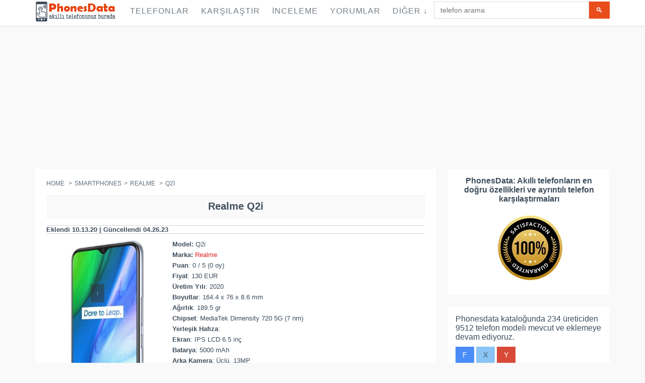

--- FILE ---
content_type: text/html; charset=UTF-8
request_url: https://phonesdata.com/tr/smartphones/realme/q2i-5458947/
body_size: 26520
content:

<!DOCTYPE html>
<!--[if IE 8]> <html lang="tr" class="ie8 no-js"> <![endif]-->
<!--[if IE 9]> <html lang="tr" class="ie9 no-js"> <![endif]-->
<!--[if !IE]><!-->
<html lang="tr">
    <!--<![endif]-->

    <!-- Head BEGIN -->
    <head>

                <meta charset="utf-8">
    <link rel="preload" as="image" href="" />
        <title>Realme Q2i Teknik Özellikleri ve Detayları</title>
        <meta name="title" content="Realme Q2i Teknik Özellikleri ve Detayları">
        <meta name="description" content="Realme Q2i özellikleri: IPS LCD ekran, 13 MP kamera, 5000 mAh pil, Android işletim sistemi, Octa-core (2x2.0 GHz Cortex-A76 & 6x2.0 GHz Cortex-A55) işlemci, dahili bellek 128GB 4GB RAM.">
        <meta name="keywords" content="Realme Q2i Teknik Özellikleri,Q2i, Realme, telefon, özellikler, özellikleri, phonesdata">
        <meta name="robots" content="index, follow">
                    <link rel="canonical" href="https://phonesdata.com/tr/smartphones/realme/q2i-5458947/" />
        
        <link rel="alternate" href="https://phonesdata.com/en/smartphones/realme/q2i-5458947/" hreflang="x-default" />
        <link rel="alternate" hreflang="en" href="https://phonesdata.com/en/smartphones/realme/q2i-5458947/" />
        <link rel="alternate" hreflang="es" href="https://phonesdata.com/es/smartphones/realme/q2i-5458947/" />
        <link rel="alternate" hreflang="de" href="https://phonesdata.com/de/smartphones/realme/q2i-5458947/" />
        <link rel="alternate" hreflang="fr" href="https://phonesdata.com/fr/smartphones/realme/q2i-5458947/" />
        <link rel="alternate" hreflang="ru" href="https://phonesdata.com/ru/smartphones/realme/q2i-5458947/" />
        <link rel="alternate" hreflang="it" href="https://phonesdata.com/it/smartphones/realme/q2i-5458947/" />
        <link rel="alternate" hreflang="pt" href="https://phonesdata.com/pt/smartphones/realme/q2i-5458947/" />
        <link rel="alternate" hreflang="pl" href="https://phonesdata.com/pl/smartphones/realme/q2i-5458947/" />
        <link rel="alternate" hreflang="bg" href="https://phonesdata.com/bg/smartphones/realme/q2i-5458947/" />
        <link rel="alternate" hreflang="tr" href="https://phonesdata.com/tr/smartphones/realme/q2i-5458947/" />

        <meta content="width=device-width, initial-scale=1.0" name="viewport">
        <meta http-equiv="X-UA-Compatible" content="IE=edge,chrome=1">

        <meta property="og:site_name" content="PhonesData">
        <meta property="og:title" content="Realme Q2i Teknik Özellikleri ve Detayları">
        <meta property="og:description" content="Realme Q2i özellikleri: IPS LCD ekran, 13 MP kamera, 5000 mAh pil, Android işletim sistemi, Octa-core (2x2.0 GHz Cortex-A76 & 6x2.0 GHz Cortex-A55) işlemci, dahili bellek 128GB 4GB RAM.">

        <meta property="fb:app_id" content="359201674233604" /> 
        <meta property="fb:admins" content="1087565897" />
        <meta property="og:image" content="https://phonesdata.com/files/models/Oppo-Realme-Q2i-733.jpg">

        <meta property="og:url" content="https://phonesdata.com/tr/smartphones/realme/q2i-5458947/">


                    <style>                /*! CSS Used from: https://phonesdata.com/Views/default/assets/global/plugins/bootstrap/css/bootstrap.css */                body{margin:0; width: 100%;overflow-x: hidden;}                nav{display:block;}                a{background:transparent;}                a:active,a:hover{outline:0;}                b{font-weight:bold;}                h1{margin:.67em 0;font-size:2em;}                h1{text-align:center;font-family:Arial,sans-serif;font-size:20px!important;}                sup{position:relative;font-size:75%;line-height:0;vertical-align:baseline;}                sup{top:-.5em;}                img{border:0;}                hr{height:0;-moz-box-sizing:content-box;box-sizing:content-box;}                button,input,textarea{margin:0;font:inherit;color:inherit;}                button{overflow:visible;}                button{text-transform:none;}                button{-webkit-appearance:button;cursor:pointer;}                input{line-height:normal;}                input[type="checkbox"]{box-sizing:border-box;padding:0;}                textarea{overflow:auto;}                table{border-spacing:0;border-collapse:collapse;}                td{padding:0;}                .table-container{overflow-x: auto;width: 100%;}                table{width: 100%;border-collapse: collapse; }                .dropdown-backdrop {position: fixed;top: 0;right: 0;bottom: 0;left: 0;z-index: 990;}                .open {*z-index: 1000;}                .open > .dropdown-menu {display: block;}                .dropdown-backdrop {position: fixed;left: 0;right: 0;bottom: 0;top: 0;z-index: 990;}                #modelVideoSec { text-align: center;}                @media (max-width:767px){.hideonmob{display:none}}                @media (min-width:768px) and (max-width:1024px){.hideontab{display:none}}                @media (min-width:1025px){.hideondesk{display:none}}                #modelCompareDescriptionSec h3 {font-size: 18px;}                #basespecs {padding-left: 0;list-style-type: none;list-style-type: none;}                #basespecs li {margin-right: 10px;padding: 3px;}                #tocspecs {display: flex;justify-content: center;flex-wrap: wrap;list-style-type: none;padding: 0;}                #tocspecs li {    margin: 5px 5px;                                            }                #stickyfooter {z-index: 9999; font-weight: bold;width: 100%; padding-top: 9px;height: 30px;text-align: center;color: #e6400c; cursor: pointer; display: none; white-space: nowrap;}                .model-card {border: 1px solid #ccc;box-shadow: 0 2px 4px rgba(0,0,0,0.1);margin-bottom: 20px;overflow: hidden;padding-bottom: 15px;}                .model-card-image img {max-width: 100%;height: auto;}                                            .model-title {font-size: 18px;font-weight: bold;color: #333;}                .model-comments-count {font-size: 16px;color: #666;}                #relatedModelsSec, #modelComparesSec, #modelDescriptionSec, #modelVideoSec, #modelCommentsSec, #modelFAQSec {border: 1px solid #ccc;box-shadow: 0 2px 4px rgba(0,0,0,0.1);margin-bottom: 20px;overflow: hidden;padding-bottom: 15px;}                @media print{                    *{color:#000!important;text-shadow:none!important;background:transparent!important;box-shadow:none!important;}                    a,a:visited{text-decoration:underline;}                    a[href]:after{content:" (" attr(href) ")";}                    a[href^="javascript:"]:after,a[href^="#"]:after{content:"";}                    tr,img{page-break-inside:avoid;}                    img{max-width:100%!important;}                    p,h2,h3{orphans:3;widows:3;}                    h2,h3{page-break-after:avoid;}                    .table td{background-color:#fff!important;}                    .table{border-collapse:collapse!important;}                    .table-bordered td{border:1px solid #ddd!important;}                }                *{-webkit-box-sizing:border-box;-moz-box-sizing:border-box;box-sizing:border-box;}                *:before,*:after{-webkit-box-sizing:border-box;-moz-box-sizing:border-box;box-sizing:border-box;}                body{font-family:"Helvetica Neue", Helvetica, Arial, sans-serif;font-size:14px;line-height:1.42857143;color:#333;background-color:#fff;}                input,button,textarea{font-family:inherit;font-size:inherit;line-height:inherit;}                a{color:#428bca;text-decoration:none;}                a:hover,a:focus{color:#2a6496;text-decoration:underline;}                a:focus{outline:thin dotted;outline:5px auto -webkit-focus-ring-color;outline-offset:-2px;}                img{vertical-align:middle;}                hr{margin-top:20px;margin-bottom:20px;border:0;border-top:1px solid #eee;}                h2 {text-align:center;font-size:18px;clear: both;}                h1,h2,h3,h4{font-family:inherit;font-weight:500;line-height:1.1;color:inherit;}                h1,h2,h3{margin-top:20px;margin-bottom:10px;}                h4{margin-top:10px;margin-bottom:10px;}                h1, h2, .heding {                     margin-top: 10px;                    background-color: #f9f9f9;                    padding-top: 10px;                    padding-bottom: 10px;                    border-top: 1px solid #edeff6;                    border-bottom: 1px solid #edeff6;                    font-weight: 700!important;                }                h3{font-size:18px;}                h4{font-size:18px;}                p{margin:0 0 10px;}                ul{margin-top:0;margin-bottom:10px;}                ul ul{margin-bottom:0;}                .list-unstyled{padding-left:0;list-style:none;}                .list-inline{padding-left:0;margin-left:-5px;list-style:none;}                .list-inline > li{display:inline-block;padding-right:5px;padding-left:5px;}                address{margin-bottom:20px;font-style:normal;line-height:1.42857143;}                .container{padding-right:15px;padding-left:15px;margin-right:auto;margin-left:auto;}                @media (min-width: 768px){                    .container{width:750px;}                }                @media (min-width: 992px){                    .container{width:970px;}                }                @media (min-width: 1200px){                    .container{width:1170px;}                }                .col-md-3,.col-xs-4,.col-sm-4,.col-md-4,.col-sm-6,.col-md-6,.col-xs-8,.col-sm-8,.col-md-8,.col-sm-9,.col-md-9,.col-sm-10,.col-md-10,.col-xs-12,.col-sm-12,.col-md-12{position:relative;min-height:1px;padding-right:15px;padding-left:15px;}                .col-xs-4,.col-xs-8,.col-xs-12{float:left;}                .col-xs-12{width:100%;}                .col-xs-8{width:66.66666667%;}                .col-xs-4{width:33.33333333%;}                @media (min-width: 768px){                    .col-sm-4,.col-sm-6,.col-sm-8,.col-sm-9,.col-sm-10,.col-sm-12{float:left;}                    .col-sm-12{width:100%;}                    .col-sm-10{width:83.33333333%;}                    .col-sm-9{width:75%;}                    .col-sm-8{width:66.66666667%;}                    .col-sm-6{width:50%;}                    .col-sm-4{width:33.33333333%;}                }                @media (min-width: 992px){                    .col-md-3,.col-md-4,.col-md-6,.col-md-8,.col-md-9,.col-md-10,.col-md-12{float:left;}                    .col-md-12{width:100%;}                    .col-md-10{width:83.33333333%;}                    .col-md-9{width:75%;}                    .col-md-8{width:66.66666667%;}                    .col-md-6{width:50%;}                    .col-md-4{width:33.33333333%;}                    .col-md-3{width:25%;}                }                table{max-width:100%;background-color:transparent;}                .table{width:100%;margin-bottom:20px;}                .table > tbody > tr > td{padding:8px;line-height:1.42857143;vertical-align:top;border-top:1px solid #ddd;width:25%;}                .table-bordered{border:1px solid #ddd;}                .table-bordered > tbody > tr > td{border:1px solid #ddd;}                .table-striped > tbody > tr:nth-child(odd) > td{background-color:#f9f9f9;}                .table-hover > tbody > tr:hover > td{background-color:#f5f5f5;}                label{display:inline-block;margin-bottom:5px;font-weight:bold;}                input[type="checkbox"]{margin:4px 0 0;margin-top:1px \9;line-height:normal;}                input[type="range"]{display:block;width:100%;}                input[type="checkbox"]:focus{outline:thin dotted;outline:5px auto -webkit-focus-ring-color;outline-offset:-2px;}                .form-control{display:block;width:100%;height:34px;padding:6px 12px;font-size:14px;line-height:1.42857143;color:#555;background-color:#fff;background-image:none;border:1px solid #ccc;border-radius:4px;-webkit-box-shadow:inset 0 1px 1px rgba(0, 0, 0, .075);box-shadow:inset 0 1px 1px rgba(0, 0, 0, .075);-webkit-transition:border-color ease-in-out .15s, box-shadow ease-in-out .15s;transition:border-color ease-in-out .15s, box-shadow ease-in-out .15s;}                .form-control:focus{border-color:#66afe9;outline:0;-webkit-box-shadow:inset 0 1px 1px rgba(0,0,0,.075), 0 0 8px rgba(102, 175, 233, .6);box-shadow:inset 0 1px 1px rgba(0,0,0,.075), 0 0 8px rgba(102, 175, 233, .6);}                textarea.form-control{height:auto;}                .form-group{margin-bottom:15px;}                .btn{display:inline-block;padding:6px 12px;margin-bottom:0;font-size:14px;font-weight:normal;line-height:1.42857143;text-align:center;white-space:nowrap;vertical-align:middle;cursor:pointer;-webkit-user-select:none;-moz-user-select:none;-ms-user-select:none;user-select:none;background-image:none;border:1px solid transparent;border-radius:4px;}                .btn:focus,.btn:active:focus{outline:thin dotted;outline:5px auto -webkit-focus-ring-color;outline-offset:-2px;}                .btn:hover,.btn:focus{color:#333;text-decoration:none;}                .btn:active{background-image:none;outline:0;-webkit-box-shadow:inset 0 3px 5px rgba(0, 0, 0, .125);box-shadow:inset 0 3px 5px rgba(0, 0, 0, .125);}                .btn-primary{color:#fff;background-color:#428bca;border-color:#357ebd;}                .btn-primary:hover,.btn-primary:focus,.btn-primary:active{color:#fff;background-color:#3276b1;border-color:#285e8e;}                .btn-primary:active{background-image:none;}                .btn-info{color:#fff;background-color:#5bc0de;border-color:#46b8da;}                .btn-info:hover,.btn-info:focus,.btn-info:active{color:#fff;background-color:#39b3d7;border-color:#269abc;}                .btn-info:active{background-image:none;}                .btn-lg{padding:10px 16px;font-size:18px;line-height:1.33;border-radius:6px;}                .collapse{display:none;}                .collapse.in{display:block;}                .dropdown{position:relative;}                .dropdown-toggle:focus{outline:0;}                .dropdown-menu{position:absolute;top:100%;left:0;z-index:1000;display:none;float:left;min-width:160px;padding:5px 0;margin:2px 0 0;font-size:14px;list-style:none;background-color:#fff;background-clip:padding-box;border:1px solid #ccc;border:1px solid rgba(0, 0, 0, .15);border-radius:4px;-webkit-box-shadow:0 6px 12px rgba(0, 0, 0, .175);box-shadow:0 6px 12px rgba(0, 0, 0, .175);}                .dropdown-menu > li > a{display:block;padding:3px 20px;clear:both;font-weight:normal;line-height:1.42857143;color:#333;white-space:nowrap;}                .dropdown-menu > li > a:hover,.dropdown-menu > li > a:focus{color:#262626;text-decoration:none;background-color:#f5f5f5;}                .input-group{position:relative;display:table;border-collapse:separate;}                .input-group .form-control{position:relative;z-index:2;float:left;width:100%;margin-bottom:0;}                .input-group-btn,.input-group .form-control{display:table-cell;}                .input-group-btn{width:1%;white-space:nowrap;vertical-align:middle;}                .input-group .form-control:first-child{border-top-right-radius:0;border-bottom-right-radius:0;}                .input-group-btn:last-child > .btn{border-top-left-radius:0;border-bottom-left-radius:0;}                .input-group-btn{position:relative;font-size:0;white-space:nowrap;}                .input-group-btn > .btn{position:relative;}                .input-group-btn > .btn:hover,.input-group-btn > .btn:focus,.input-group-btn > .btn:active{z-index:2;}                .input-group-btn:last-child > .btn{margin-left:-1px;}                .breadcrumb{padding:8px 15px;margin-bottom:20px;list-style:none;background-color:#f5f5f5;border-radius:4px;}                .breadcrumb > li{display:inline-block;}                .breadcrumb > li + li:before{padding:0 5px;color:#ccc;content:"/\00a0";}                .thumbnail{display:block;padding:4px;margin-bottom:20px;line-height:1.42857143;background-color:#fff;border:1px solid #ddd;border-radius:4px;-webkit-transition:all .2s ease-in-out;transition:all .2s ease-in-out;}                .panel{margin-bottom:20px;background-color:#fff;border:1px solid transparent;border-radius:4px;-webkit-box-shadow:0 1px 1px rgba(0, 0, 0, .05);box-shadow:0 1px 1px rgba(0, 0, 0, .05);}                .panel-body{padding:15px;}                .panel-heading{padding:10px 15px;border-bottom:1px solid transparent;border-top-left-radius:3px;border-top-right-radius:3px;}                .panel-title{margin-top:0;margin-bottom:0;font-size:16px;color:inherit;}                .panel-title > a{color:inherit;}                .panel-default{border-color:#ddd;}                .panel-default > .panel-heading{color:#333;background-color:#f5f5f5;border-color:#ddd;}                .panel-default > .panel-heading + .panel-collapse .panel-body{border-top-color:#ddd;}                .close{float:right;font-size:21px;font-weight:bold;line-height:1;color:#000;text-shadow:0 1px 0 #fff;filter:alpha(opacity=20);opacity:.2;}                .close:hover,.close:focus{color:#000;text-decoration:none;cursor:pointer;filter:alpha(opacity=50);opacity:.5;}                .modal{position:fixed;top:0;right:0;bottom:0;left:0;z-index:1050;display:none;overflow:auto;overflow-y:scroll;-webkit-overflow-scrolling:touch;outline:0;}                .modal-content{position:relative;background-color:#fff;background-clip:padding-box;border:1px solid #999;border:1px solid rgba(0, 0, 0, .2);border-radius:6px;outline:none;-webkit-box-shadow:0 3px 9px rgba(0, 0, 0, .5);box-shadow:0 3px 9px rgba(0, 0, 0, .5);}                @media (min-width: 768px){                    .modal-content{-webkit-box-shadow:0 5px 15px rgba(0, 0, 0, .5);box-shadow:0 5px 15px rgba(0, 0, 0, .5);}                }                .container:before,.container:after,.row:before,.row:after,.panel-body:before,.panel-body:after{display:table;content:" ";}                .container:after,.row:after,.panel-body:after{clear:both;}                .pull-right{float:right!important;}                /*! CSS Used from: https://phonesdata.com/Views/default/assets/global/css/components.css */                body{color:#000;font-family:"Open Sans",sans-serif;padding:0!important;margin:0!important;font-size:13px;direction:ltr;}                ::-webkit-scrollbar{width:12px;}                ::-webkit-scrollbar-track{background-color:#eaeaea;}                ::-webkit-scrollbar-thumb{background-color:#cecece;}                ::-webkit-scrollbar-thumb:hover{background-color:#aaa;}                ::-webkit-scrollbar-track{border-radius:0;box-shadow:none;border:0;}                ::-webkit-scrollbar-thumb{border-radius:0;box-shadow:none;border:0;}                a,button,div,img,input,label,li,p,span,table,td,textarea,ul{-webkit-border-radius:0!important;-moz-border-radius:0!important;border-radius:0!important;}                h1,h2,h3,h4{font-family:"Open Sans",sans-serif;font-weight:300;}                h1{font-size:33px;}                h2{font-size:27px;}                h3{font-size:23px;}                h4{font-size:17px;}                a{text-shadow:none;color:#428bca;}                a:hover{color:#2a6496;}                a:active,a:focus,a:hover{outline:0;}                hr{margin:20px 0;border:0;border-top:1px solid #eee;border-bottom:0;}                .margin-bottom-25{margin-bottom:25px!important;}                .btn{border-width:0;padding:7px 14px;font-size:14px;outline:0!important;background-image:none!important;filter:none;-webkit-box-shadow:none;-moz-box-shadow:none;box-shadow:none;text-shadow:none;}                .btn:active,.btn:disabled,.btn:focus,.btn:hover{outline:0!important;background-image:none!important;filter:none;-webkit-box-shadow:none;-moz-box-shadow:none;box-shadow:none;text-shadow:none;}                .btn-primary{color:#fff;background-color:#428bca;border-color:#357ebd;}                .btn-primary:active,.btn-primary:focus,.btn-primary:hover{color:#fff;background-color:#347cb9;border-color:#2a6496;}                .btn-primary:active{background-image:none;}                .btn-info{color:#fff;background-color:#89c4f4;border-color:#72b8f2;}                .btn-info:active,.btn-info:focus,.btn-info:hover{color:#fff;background-color:#6db6f1;border-color:#43a1ed;}                .btn-info:active{background-image:none;}                .btn-lg{padding:10px 16px;font-size:18px;line-height:1.33;vertical-align:middle;}                .close{display:inline-block;margin-top:0;margin-right:0;width:9px;height:9px;background-repeat:no-repeat!important;text-indent:-10000px;outline:0;background-image:url(https://phonesdata.com/Views/default/assets/global/img/remove-icon-small.png)!important;}                .dropdown-menu{position:absolute;top:100%;left:0;z-index:1000;display:none;float:left;list-style:none;text-shadow:none;padding:0;margin:0;background-color:#fff;box-shadow:5px 5px rgba(102,102,102,.1);border:1px solid #efefef;font-size:14px;font-family:"Helvetica Neue",Helvetica,Arial,sans-serif;}                .dropdown-menu li>a{padding:6px 0 6px 13px;color:#333;text-decoration:none;display:block;clear:both;font-weight:400;line-height:18px;white-space:nowrap;}                .dropdown-menu li>a:hover{text-decoration:none;background-image:none;background-color:#eee;color:#333;filter:none;}                [class*=" fa-"]{display:inline-block;margin-top:1px;font-size:14px;line-height:14px;-webkit-font-smoothing:antialiased;}                li [class*=" fa-"]{display:inline-block;width:1.25em;text-align:center;}                .form-control{font-size:14px;font-weight:400;color:#333;background-color:#fff;border:1px solid #e5e5e5;border-radius:0;-webkit-box-shadow:none;box-shadow:none;-webkit-transition:border-color ease-in-out .15s,box-shadow ease-in-out .15s;transition:border-color ease-in-out .15s,box-shadow ease-in-out .15s;}                .form-control:focus{border-color:#999;outline:0;-webkit-box-shadow:none;box-shadow:none;}                label{font-weight:400;font-size:14px;}                .modal{z-index:10050;outline:0;overflow-y:auto!important;}                .panel{-webkit-box-shadow:none!important;-moz-box-shadow:none!important;box-shadow:none!important;}                .panel .panel-title>a:hover{text-decoration:none;}                .panel-default{border-color:lighter(#b9b9b9);}                .panel-default>.panel-heading{color:#333;background-color:lighter(#c6c6c6,10%);border-color:lighter(#b9b9b9,10%);}                .panel-default>.panel-heading+.panel-collapse .panel-body{border-top-color:lighter(#b9b9b9);}                .blue.btn{color:#fff;background-color:#4b8df8;border-color:"";}                .blue.btn:active,.blue.btn:focus,.blue.btn:hover{color:#fff;background-color:#2e7af7;}                .blue.btn:active{background-image:none;}                .green.btn{color:#fff;background-color:#35aa47;border-color:"";}                .green.btn:active,.green.btn:focus,.green.btn:hover{color:#fff;background-color:#2e933d;}                .green.btn:active{background-image:none;}                .red.btn{color:#fff;background-color:#d84a38;border-color:"";}                .red.btn:active,.red.btn:focus,.red.btn:hover{color:#fff;background-color:#ca3a28;}                .red.btn:active{background-image:none;}                /*! CSS Used from: https://phonesdata.com/Views/default/assets/frontend/layout/css/style.css */                body{color:#3e4d5c;direction:ltr;font:400 13px 'Open Sans', Arial, sans-serif;background:#fff;}                h1{font:300 24px 'Open Sans', sans-serif;margin:0 0 10px;}                h1{margin-bottom:15px;}                .main h1{margin-top:-6px;}                a{color:#e02222;}                a,a:focus,a:hover,a:active{outline:0;text-decoration:none;}                a:hover{color:#e02222;text-decoration:underline;}                .padding-top-10{padding-top:10px!important;}                .padding-top-20{padding-top:20px!important;}                .margin-bottom-25{margin-bottom:25px!important;}                .margin-bottom-40{margin-bottom:40px!important;}                .btn{padding:7px 14px;font-size:14px;text-transform:uppercase;border-radius:0;}                .btn-primary{border:0;background:#e94d1c;color:#fff;}                .btn-primary:hover,.btn-primary:focus,.btn-primary:active{color:#fff;background:#cc3304;border:0;}                input.form-control,textarea.form-control{border-color:#dbdbdb;color:#777;font:14px Arial, sans-serif;border-radius:0;box-shadow:none;}                input.form-control:focus,textarea.form-control:focus{box-shadow:none;border:solid 1px #dbdbdb;}                ::-webkit-scrollbar{width:12px;}                ::-webkit-scrollbar-track{background-color:#eaeaea;border-left:1px solid #cecece;}                ::-webkit-scrollbar-thumb{background-color:#cecece;}                ::-webkit-scrollbar-thumb:hover{background-color:#aaa;}                ::-webkit-scrollbar-track{border-radius:0;box-shadow:none;border:0;}                ::-webkit-scrollbar-thumb{border-radius:0;box-shadow:none;border:0;}                ::selection{color:#fff;background:#e45000;}                .pre-header{color:#616b76;border-bottom:1px solid #eee;padding-top:10px;line-height:1.2;font-family:'Open Sans', sans-serif;font-weight:300;background:#fff;}                .pre-header a{color:#616b76;}                .pre-header a:hover{color:#e02222;}                .pre-header a:focus{text-decoration:none;}                .pre-header li{padding-left:11px;padding-right:15px;border-right:solid 1px #d8d8d8;}                .pre-header li:last-child{border:0;}                .additional-shop-info li:first-child{padding-left:0;}                .additional-nav li:last-child{padding-right:0;}                .langs-block{position:relative;}                .langs-block-others-wrapper{position:absolute;left:0;top:100%;z-index:99999;}                .langs-block-others{padding:10px 10px 2px;background:#f9f9f9;z-index:9999;width:100px;display:none;margin-top:12px;border-top:solid 2px #ea4c1d;box-shadow:5px 5px rgba(91, 91, 91, 0.2);position:relative;transition:opacity .3s ease-in-out;-moz-transition:opacity .3s ease-in-out;-webkit-transition:opacity .3s ease-in-out;}                .langs-block-others:after{top:-8px;width:0;height:0;left:8px;z-index:2;content:" ";display:block;position:absolute;border-bottom:8px solid #e6400c;border-right:8px solid transparent;border-left:8px solid transparent;}                .langs-block:hover .langs-block-others{display:block;}                .langs-block-others a{display:block;margin-bottom:8px;}                .header{box-shadow:0 1px 3px #ddd;background:rgba(255, 255, 255, 1);border-radius:0;margin-bottom:23px;z-index:999;position:relative;}                .header .container{position:relative;}                .site-logo{float:left;font-size:23px;font-weight:400;margin-right:15px;/*padding-top:22px;padding-bottom:22px;*/}                .header .mobi-toggler{float:right;color:#d8d8d8;border:1px solid #d8d8d8;border-radius:100%!important;width:32px;height:32px;display:none;margin:0 0 0 5px;position:relative;background:#fff url(https://phonesdata.com/Views/default/assets/frontend/layout/img/icons/toggler.png) no-repeat 6px 8px;}                .header .mobi-toggler i{display:none;}                .header .mobi-toggler:hover{background:#e34f00 url(https://phonesdata.com/Views/default/assets/frontend/layout/img/icons/toggler.png) no-repeat 6px -28px;border-color:#e34f00;color:#fff;}                .header-navigation{font:15px "Open Sans", sans-serif;margin:0 10px 0 0;padding:0;float:left;text-transform:uppercase;}                .header-navigation ul{margin:0;padding:0;list-style:none;}                .header-navigation>ul>li{float:left;}                .header-navigation>ul>li>a{color:#333;display:block;padding:29px 12px 30px;}                .header-navigation ul>li>a:hover,.header-navigation ul>li>a:focus{color:#e02222;background:#fcfcfc;text-decoration:none;}                @media (min-width:1025px){                    .header-navigation>ul>li:hover>.dropdown-menu{display:block;}                }                .header-navigation,.header-navigation .dropdown{position:static;}                .header-navigation .dropdown-menu{left:auto;top:100%;padding:0;background:#fff;position:absolute;border:0;box-shadow:5px 5px rgba(91, 91, 91, 0.2);text-transform:none;font:13px "Open Sans", sans-serif;letter-spacing:0;border-radius:0;z-index:9999;}                .header-navigation>ul>li>.dropdown-menu{margin-top:-5px;border-top:solid 3px transparent;z-index:1001;}                .header-navigation>ul>li.dropdown:hover>a:after{bottom:0;width:0;height:0;z-index:1002;content:" ";display:block!important;position:absolute;border-bottom:8px solid #e6400c;border-right:8px solid transparent;border-left:8px solid transparent;}                .header-navigation .dropdown-menu>li:first-child{border-top:solid 2px #ea4c1d;}                .header-navigation .dropdown-menu li{padding:0;margin:0;border-bottom:solid 1px #efefef;position:relative;float:none;}                .header-navigation .dropdown-menu li:last-child{border:0;}                .header-navigation .dropdown-menu li>a{padding:10px 15px;color:#767f88;}                .header-navigation .dropdown-menu>li>a:hover{background:#e6400c;color:#fff;}                .header-navigation .dropdown-menu a{position:relative;}                .sidebar{color:#3e4d5c;}                .sidebar a{color:#3e4d5c;}                .sidebar a:hover{color:#e02222;}                .breadcrumb{background:0;padding:0;font:14px "Open Sans", sans-serif;color:#5f6d7b;margin-bottom:22px;}                .breadcrumb>li+li:before{content:" > ";-moz-osx-font-smoothing:grayscale;display:inline-block;font-family:inherit;font-style:normal;font-weight:normal;line-height:1;color:#5f6d7b;}                .breadcrumb a{color:#5f6d7b;}                .require{color:#e94d1c;}                .pre-footer{background:#313030;color:#b0b0b0;}                .pre-footer .container{padding-top:45px;}                .pre-footer a{color:#57c8eb;}                .pre-footer p{margin-bottom:20px;}                .pre-footer li{margin-bottom:6px;}                .pre-footer address{line-height:1.7;}                .pre-footer-col{padding-bottom:22px;}                .footer{background:#272626;color:#fff;font-size:12px;padding:15px 0;}                .footer a{color:#fff;text-decoration:underline;}                .footer a:hover{text-decoration:none;}                .footer .padding-top-10{opacity:.5;}                .footer .list-inline>li:last-child{padding-right:0;}                .footer ul{margin:0;padding:0;}                .panel-default>.panel-heading{color:inherit;}                .panel .panel-title{padding-top:0;margin-bottom:0;}                li [class*=" fa-"]{display:inline-block;width:1.25em;text-align:center;}                .faq-page .panel-heading{padding:0;}                .faq-page .panel-heading a{display:block;padding:10px 15px 9px;}                .faq-page .panel-heading a:hover{color:#333;text-decoration:underline;}                @media (max-width:1024px){                    .pre-header{display:none;}                }                @media (min-width:1025px){                    .onlymobile{display:none;}                }                div.main .container{padding:0!important; }                .main {padding-top: 55px;}                div.product-page .col-xs-4{padding:0!important;}                div.product-page{margin-right:-6px!important;}                /*! CSS Used from: https://phonesdata.com/Views/default/assets/frontend/pages/css/style-shop.css */                body.ecommerce{background:#f9f9f9;}                /*.ecommerce h1,.ecommerce h2,.ecommerce h3,.ecommerce h4{font:28px 'pt sans narrow', sans-serif;margin:0 0 10px;}*/                .ecommerce .header{position: fixed;width: 100%;padding: 3px 0px 3px 0; top: 0px;}                .ecommerce .site-logo{/*padding-top:28px;padding-bottom:27px;*/}                .ecommerce .header-navigation{font-size:16px;letter-spacing:1px;margin:0;}                .ecommerce .header-navigation > ul > li > a{color:#767f88;/*padding:34px 12px 32px;*/padding:10px 12px 17px;}                .ecommerce .header-navigation ul > li > a:hover,.ecommerce .header-navigation ul > li > a:focus{color:#e02222;}                .ecommerce .header-navigation .dropdown-menu > li > a:hover{color:#fff;}                .ecommerce .header-navigation > ul > li > .dropdown-menu{margin-top:-3px;}                .ecommerce .header .mobi-toggler{/*margin-top:30px;*/}                .ecommerce .breadcrumb{text-transform:uppercase;font:12px "pt sans narrow", sans-serif;}                .pi-img-wrapper{position:relative;}                .ecommerce .sidebar{font-size:16px;color:#3e4d5c;}                .sidebar li {padding: 8px;}                .pre-footer li {padding: 8px;}                .sidebar-filter{background:#fff;padding:15px 15px 20px;}                .product-page{background:#fff;padding:22px;position:relative;margin-right:10px;}                .product-other-images{text-align:left;}                .product-other-images img{width:auto;max-width:58px;height:auto;max-height:60px;margin:0 2px 2px 0;}                .product-page .rateit{margin-right:27px;position:relative;top:2px;}                .product-page-content{width:100%;overflow:hidden;padding:0px 0px 0;font-size:14px;}                .datasheet-features-type{font-weight:bold; }                .ikonki{width:35px;height:35px;margin-right:5px;}                table{font-size:14px!important;}                h1,h2,h3,h4{text-transform:none!important;}                /*! CSS Used from: https://phonesdata.com/Views/default/assets/frontend/layout/css/style-responsive.css */                @media (min-width: 1025px){                    .header .header-navigation{display:block!important;}                }                @media (min-width: 1025px) and (max-width: 1205px){                    .header .header-navigation{display:block!important;margin-top:28px;float:left!important;}                    .header .header-navigation > ul > li{margin-right:10px;}                    .header .header-navigation > ul > li > a{padding:5px 0 18px;}                    .header .header-navigation > ul > li > a:hover,.header .header-navigation > ul > li > a:focus{background:0;}                    .header-navigation > ul > li.dropdown:hover > a:after{margin-left:10px;}                }                @media (max-width: 1024px){                    .header .mobi-toggler{display:block;}                    .header .header-navigation{float:none!important;display:none;clear:both;background:#f9f9f9;padding:0 20px;margin:0 -20px 25px;font-size:16px;}                    .header .header-navigation li{float:none;padding:0;clear:both;}                    .header .header-navigation li > a{border-bottom:1px solid #efefef!important;padding:8px 10px 9px;margin:0 -10px;position:relative;color:#666!important;background:none!important;}                    .ecommerce .header .header-navigation li > a{padding:12px 10px 9px;}                    .header .header-navigation li > a:hover{border-bottom:1px solid #efefef!important;background:none!important;color:#dd4632!important;text-decoration:none;}                    .header-navigation > ul > li.dropdown:hover > a:after{border:0;}                    .header-navigation .dropdown-menu,.header-navigation > ul > li > .dropdown-menu{position:static;width:100%;margin:0;border:0;box-shadow:none;background:0;margin-top:0;border-top:0;z-index:22;}                    .header-navigation .dropdown-menu li{border:none!important;margin-left:20px;}                    .header-navigation .dropdown-menu li > a{padding:10px 10px 9px;z-index:999;position:relative;}                }                @media (max-width: 767px){                    .pre-header .pull-right{float:left!important;}                    .header .header-navigation{margin:0 -10px 0;padding:0 10px;}                    .sidebar{margin-bottom:40px;}                    .footer .pull-right{float:none!important;}                    .footer .pull-right{padding-top:15px;}                    .footer .list-inline > li{padding-left:0;margin-right:5px;}                    .pre-footer .margin-bottom-40{margin-bottom:0;}                    .ecommerce .footer{padding:10px 0 10px;}                    .ecommerce .footer .pull-right{padding-top:10px;}                    .ecommerce .pre-footer address{margin-bottom:15px!important;}                }                @media (max-width: 480px){                    .pre-header .list-inline li{display:block;border:0;margin-bottom:10px;float:left;}                    .pre-header .additional-nav{float:right;text-align:right;}                }                @media (max-width: 320px){                    .site-logo{margin-right:0;}                }                /*! CSS Used from: https://phonesdata.com/Views/default/assets/frontend/layout/css/custom.css */                @media (min-width: 992px){                    .col-md-9{width:70%;}                    .col-md-3{width:30%;}                    .col-md-3-2{width:25%;float:left;}                }                @media only screen and (min-width: 380px){                    .ratings{text-align:center;width:100%;background-color:aliceblue;}                    .ratingheading{font-size:16px;clear:both;}                    .scores{float:left;width:26%;font-size:20px;padding-top:13px;margin-left:22px;}                    .score{font-weight:bold;}                    .votes{padding-top:13px;font-size:20px;margin-right:27px;}                }                @media only screen and (max-width: 380px){                    .rating{padding-bottom:5px;padding-top:3px;}                    .ratings{text-align:center;background-color:aliceblue;}                    .ratingheading{font-size:16px;clear:both;}                    .scores{float:left;;font-size:20px;padding-top:13px;}                    .score{font-weight:bold;}                    .votes{padding-top:13px;font-size:20px;}                }                .nospace{margin:0!important;}                /*! CSS Used from: Embedded */                .close-modal{position:absolute;top:10px;right:25px;background-color:darkgray;padding:10px;color:#fff;font-size:30px;font-weight:bold;cursor:pointer;}                .close-modal:hover,.close-modal:focus{color:#bbb;text-decoration:none;cursor:pointer;}                .prev,.next{cursor:pointer;position:absolute;top:50%;width:auto;padding:16px;margin-top:-50px;color:white;background:darkgrey;font-weight:bold;font-size:30px;transition:0.6s ease;border-radius:0 3px 3px 0;user-select:none;}                .next{right:0;border-radius:3px 0 0 3px;}                .prev{left:0;border-radius:3px 0 0 3px;}                .prev:hover,.next:hover{background-color:rgba(0,0,0,0.8);text-decoration:none;}                .thumbnails-container{display:flex;overflow-x:auto;padding:10px;justify-content:center;}                .thumbnail{width:80px;height:80px;margin-right:10px;cursor:pointer;opacity:0.6;transition:opacity 0.3s ease;}                .thumbnail:hover{opacity:1;}                .modal{display:none;position:fixed;z-index:9999999999999999;padding-top:100px;left:0;top:20px;width:100%;height:100%;overflow:auto;background-color:rgb(0,0,0);background-color:rgba(0,0,0,0.9);}                .modal-content{margin:auto;display:block;max-width:90%;max-height:90%;border:10px solid white;box-shadow:0px 0px 10px 2px rgba(255, 255, 255, 0.2);}                .modal-content{animation-name:zoom;animation-duration:0.6s;}                .product-other-images{position:relative;width:100%;}                .gallery-container{overflow:hidden;white-space:nowrap;}                .gallery-slider{text-align:center;transition:transform 0.3s ease;overflow:hidden;scroll-behavior:smooth;}                .gallery-slider img{display:inline-block;margin-right:10px;cursor:pointer;}                .gallery-prev,.gallery-next{position:absolute;top:50%;transform:translateY(-50%);background-color:#fff;border:1px solid lightgray;cursor:pointer;padding:10px;}                .gallery-prev{left:0;}                .gallery-next{right:0;}                /*! CSS Used from: Embedded */                #commontec .datasheet-features-type,#designtec .datasheet-features-type,#displaytec .datasheet-features-type,#cameratec .datasheet-features-type,#selfietec .datasheet-features-type,#cputec .datasheet-features-type,#benchtec .datasheet-features-type,#contec .datasheet-features-type{width:30%;}                #commontec td:not(.datasheet-features-type),#designtec td:not(.datasheet-features-type),#displaytec td:not(.datasheet-features-type),#cameratec td:not(.datasheet-features-type),#selfietec td:not(.datasheet-features-type),#cputec td:not(.datasheet-features-type),#benchtec td:not(.datasheet-features-type),#contec td:not(.datasheet-features-type){width:70%;}                /*! CSS Used from: Embedded */                .rate{font-size:35px;height:48px;color:gold;float:left;}                /*! CSS Used from: https://phonesdata.com/Views/default/assets/global/plugins/rateit/rateit.css */                .rateit{display:-moz-inline-box;display:inline-block;position:relative;-webkit-user-select:none;-khtml-user-select:none;-moz-user-select:none;-o-user-select:none;-ms-user-select:none;user-select:none;-webkit-touch-callout:none;}                /*! CSS Used from: Embedded */                #scroll-to-top{position:fixed;bottom:120px;left:180px;z-index:9999;border:none;outline:none;background-color:#333;color:white;cursor:pointer;padding:10px;border-radius:10px;font-size:14px;opacity:0.5;}                @media (max-width: 768px){                    #scroll-to-top{bottom:110px;left:10px;padding:8px;font-size:12px;opacity:0.5;}                }                #scroll-to-top:hover{background-color:#555;}                /*! CSS Used keyframes */                @keyframes zoom{from{transform:scale(0);}to{transform:scale(1);}}                button{margin:0;font:inherit;color:inherit;}                /*! CSS Used from: https://phonesdata.com/Views/default/assets/global/css/components.css */                button{-webkit-border-radius:0!important;-moz-border-radius:0!important;border-radius:0!important;}                .btn-danger{color:#fff;background-color:#f3565d;border-color:#f13e46;}                .btn-danger:active,.btn-danger:focus,.btn-danger:hover{color:#fff;background-color:#f13942;border-color:#ec111b;}                .btn-danger:active{background-image:none;}                .btn-sm{padding:4px 10px 5px;font-size:13px;line-height:1.5;}                /*! CSS Used from: https://phonesdata.com/Views/default/assets/frontend/layout/css/style.css */                button{font-family:inherit;font-size:inherit;line-height:inherit;}                .btn-danger{color:#fff;background-color:#d9534f;border-color:#d43f3a;}                .btn-danger:hover,.btn-danger:focus,.btn-danger:active{color:#fff;background-color:#d2322d;border-color:#ac2925;}                .btn-danger:active{background-image:none;}                .btn-sm{padding:5px 10px;font-size:12px;line-height:1.5;border-radius:3px;}                /*! CSS Used from: Embedded */                a{background:0 0;}                strong{font-weight:700;}                img{border:0;}                *{-webkit-box-sizing:border-box;-moz-box-sizing:border-box;box-sizing:border-box;}                :before,:after{-webkit-box-sizing:border-box;-moz-box-sizing:border-box;box-sizing:border-box;}                a{color:#428bca;text-decoration:none;}                img{vertical-align:middle;}                .img-responsive{display:block;max-width:100%;height:auto;}                .col-md-2,.col-xs-3,.col-sm-3{position:relative;min-height:1px;padding-right:15px;padding-left:15px;}                .col-xs-3{float:left;}                .col-xs-3{width:20%;min-height:240px;}                @media (min-width:768px){                    .col-sm-3{float:left;}                    .col-sm-3{width:25%;min-height:190px;}                }                @media (min-width:992px){                    .col-md-2{float:left;}                    .col-md-2{width:13.66666667%;height:180px;}                }                ::-webkit-scrollbar{width:12px;}                ::-webkit-scrollbar-track{background-color:#eaeaea;}                ::-webkit-scrollbar-thumb{background-color:#cecece;}                ::-webkit-scrollbar-thumb:hover{background-color:#aaa;}                ::-webkit-scrollbar-track{border-radius:0;box-shadow:0 0;border:0;}                ::-webkit-scrollbar-thumb{border-radius:0;box-shadow:0 0;border:0;}                a,div,img,span{-webkit-border-radius:0!important;-moz-border-radius:0!important;border-radius:0!important;}                a{text-shadow:none;color:#428bca;}                a{color:#e02222;}                a{outline:0;text-decoration:none;}                ::-webkit-scrollbar{width:12px;}                ::-webkit-scrollbar-track{background-color:#eaeaea;border-left:1px solid #cecece;}                ::-webkit-scrollbar-thumb{background-color:#cecece;}                ::-webkit-scrollbar-thumb:hover{background-color:#aaa;}                ::-webkit-scrollbar-track{border-radius:0;box-shadow:0 0;border:0;}                ::-webkit-scrollbar-thumb{border-radius:0;box-shadow:0 0;border:0;}                .col-xs-3{min-height:210px!important;}                .product-item{background:#fff;position:relative;height:210px;}                .product-item:after{content:".";display:block;height:0;clear:both;visibility:hidden;font-size:0;line-height:0;}                @media (max-width:767px){                    .product-item .img-responsive{width:100%;max-width:350px;}                }                /*! CSS Used from: Embedded */                a{background:0 0;}                   .clearfix {display: table;clear: both;width: 100%;padding-top: 5px;padding-bottom: 5px;}                .complike{font-size:20px;cursor:pointer}.complike:hover{color:#e94d1c}            </style>                    <script>document.cookie = "js_enabled=true; path=/";</script>

        <script   type="text/javascript" src="https://phonesdata.com/Views/default/js/jquery-1.11.3.min.js"></script>
        
                             <link rel="shortcut icon" href="/files/favicon/favicon.ico">            <link rel="icon" sizes="16x16 32x32 64x64" href="/files/favicon/favicon.ico">            <link rel="icon" type="image/png" sizes="196x196" href="/files/favicon/favicon-192.png">            <link rel="icon" type="image/png" sizes="160x160" href="/files/favicon/favicon-160.png">            <link rel="icon" type="image/png" sizes="96x96" href="/files/favicon/favicon-96.png">            <link rel="icon" type="image/png" sizes="64x64" href="/files/favicon/favicon-64.png">            <link rel="icon" type="image/png" sizes="32x32" href="/files/favicon/favicon-32.png">            <link rel="icon" type="image/png" sizes="16x16" href="/files/favicon/favicon-16.png">            <link rel="apple-touch-icon" href="/files/favicon/favicon-57.png">            <link rel="apple-touch-icon" sizes="114x114" href="/files/favicon/favicon-114.png">            <link rel="apple-touch-icon" sizes="72x72" href="/files/favicon/favicon-72.png">            <link rel="apple-touch-icon" sizes="144x144" href="/files/favicon/favicon-144.png">            <link rel="apple-touch-icon" sizes="60x60" href="/files/favicon/favicon-60.png">            <link rel="apple-touch-icon" sizes="120x120" href="/files/favicon/favicon-120.png">            <link rel="apple-touch-icon" sizes="76x76" href="/files/favicon/favicon-76.png">            <link rel="apple-touch-icon" sizes="152x152" href="/files/favicon/favicon-152.png">            <link rel="apple-touch-icon" sizes="180x180" href="/files/favicon/favicon-180.png">            <meta name="msapplication-TileColor" content="#FFFFFF">            <meta name="msapplication-TileImage" content="/files/favicon/favicon-144.png">            <meta name="msapplication-config" content="/files/favicon/browserconfig.xml">                            <!-- Google tag (gtag.js) -->        <script async src="https://www.googletagmanager.com/gtag/js?id=G-54035STZD5"></script>        <script>            window.dataLayer = window.dataLayer || [];            function gtag() {                dataLayer.push(arguments);            }            gtag('js', new Date());            gtag('config', 'G-54035STZD5');        </script>                            <script>                function loadClarity() {                    (function (c, l, a, r, i, t, y) {                        c[a] = c[a] || function () {                            (c[a].q = c[a].q || []).push(arguments);                        };                        t = l.createElement(r);                        t.async = 1;                        t.src = "https://www.clarity.ms/tag/" + i;                        y = l.getElementsByTagName(r)[0];                        y.parentNode.insertBefore(t, y);                    })(window, document, "clarity", "script", "57t6v56awh");                    // Remove the event listeners after Clarity is loaded                    ['scroll', 'click', 'keydown'].forEach(event => {                        window.removeEventListener(event, loadClarity, {passive: true});                    });                }                // Attach the loadClarity function to scroll, click, and keydown events                // Use the 'once' option to ensure the listener is removed after it fires once                ['scroll', 'click', 'keydown'].forEach(event => {                    window.addEventListener(event, loadClarity, {passive: true, once: true});                });            </script>                                        <script  src="https://ajax.googleapis.com/ajax/libs/jquery/1.11.3/jquery.min.js"></script>
        <script async src="https://pagead2.googlesyndication.com/pagead/js/adsbygoogle.js?client=ca-pub-3285937201054883"
             crossorigin="anonymous"></script>
              </head>
    <!-- Head END -->




<body class="ecommerce">
    <!-- BEGIN HEADER -->
<header>
<div class="header">
    <div class="container">


        <a class="site-logo" href="https://phonesdata.com/tr/"><img class="logoimg" src="https://phonesdata.com/files/logo-tr.png" alt="PhonesData"></a>

        <a href="javascript:void(0);" class="mobi-toggler"><i class="fa fa-bars"></i></a>

        <!-- BEGIN NAVIGATION --><nav>
        <div class="header-navigation">
            <ul>
                <li><a href="https://phonesdata.com/tr/smartphones/">Telefonlar</a></li>
                <li><a href="https://phonesdata.com/tr/compare/">Karşılaştır</a></li>
                <li><a href="https://phonesdata.com/tr/review/">İnceleme </a></li> 
                        <li><a href = "https://phonesdata.com/tr/opinions/">Yorumlar</a></li>
                <li class="dropdown">
                    <a class="dropdown-toggle" data-toggle="dropdown" data-delay="0" data-close-others="false" data-target="#" href="#"> Diğer
                        ↓
                    </a>
                    <ul class="dropdown-menu">
                <li><a href="https://phonesdata.com/tr/search/advanced/">Ayrıntılı arama</a></li>
                        <li><a href="https://phonesdata.com/tr/chipset/">Yonga setleri</a></li>
                        <li><a href="https://phonesdata.com/tr/best/">En İyi İlk 100</a></li>
                        <li><a href="https://phonesdata.com/tr/mostpopular/">En Popüler Akıllı Telefonlar</a></li>
                        <li><a href="https://phonesdata.com/tr/mostviewed/">En Çok Görüntülenen Akıllı Telefonlar</a></li>
                        <li><a href="https://phonesdata.com/tr/mostpopularcompares/">En Popüler Karşılaştırmalar</a></li>
                        <li><a href="https://phonesdata.com/tr/mostviewedcompares/">En Çok Görüntülenen Karşılaştırmalar</a></li>
                        <li><a href="https://phonesdata.com/tr/comingsoon/">Yakında gelecek modeller </a></li>
                    </ul>
                </li>
            </ul>
        </div>
        <div class="searchmen">
            <form name="search" action="https://phonesdata.com/tr/search/smartphone/" method="POST">
                <div class="input-group">
                    <input  name="model"  type="text" placeholder="telefon arama" class="form-control">
                    <span class="input-group-btn">
                        <button class="btn btn-primary" type="submit">🔍</button>
                    </span>
                </div>
            </form>
        </div>
        </nav><!-- END NAVIGATION -->

    </div> 
          <div style="z-index: 9999;    font-weight: bold;width: 100%;    padding-top: 3px;height: 30px;text-align: center;color: #e6400c;    cursor: pointer;" class="stickyfooter" id="stickyfooter">
         <a href="#techspec" style="color: #FFF; background: #5e97f6; padding: 5px 5px;">Teknik Özellikler ⚙️</a>
                                    <a href="#commentsmodel" style="color: #FFF; background: #e8710a; padding: 5px 5px;">Yorumlar 💬</a>
                                    <a href="#modelDescriptionSec" style="color: #FFF; background: #00897b; padding: 5px 5px; cursor: pointer;">İnceleme 📝</a>
                                             </div>
        </div>
<!-- Header END -->
</header>    <div class="main" id="main">
        <div class="container">
                                <style>                .adTop {                    height: 250px;                     padding-top: 15px;                    margin-bottom: 25px;                }                #adTop {                    height: 280px;                 }            </style>            <div id="adTop">                 <!-- Ezoic - top_of_page - top_of_page -->                <div id="ezoic-pub-ad-placeholder-191">                    <!-- PD24 - TOP -->                    <ins class="adsbygoogle adTop"                         style="display:block"                          data-ad-client="ca-pub-3285937201054883"                         data-ad-slot="6413961925"></ins>                    <script>                        (adsbygoogle = window.adsbygoogle || []).push({});                    </script>                 </div>                <!-- End Ezoic - top_of_page - top_of_page -->            </div>            
        <!-- BEGIN SIDEBAR & CONTENT -->
        <div class="row margin-bottom-40">

            <!-- BEGIN CONTENT --> <main>
                <article>
                    <div class="col-md-9">

                        <div class="product-page">
                            <header>
                                <nav>
                                            <ul class="breadcrumb" vocab="https://schema.org/" typeof="BreadcrumbList">
            <li property="itemListElement" typeof="ListItem"><a property="item" typeof="WebPage" href="https://phonesdata.com/tr/"><span property="name">Home</span></a> <meta property="position" content="1"></li> <li property="itemListElement" typeof="ListItem"><a property="item" typeof="WebPage" href="https://phonesdata.com/tr/smartphones/"><span property="name">Smartphones </span></a><meta property="position" content="2"></li><li property="itemListElement" typeof="ListItem"><a property="item" typeof="WebPage" href="https://phonesdata.com/tr/smartphones/realme/"><span property="name">Realme  </span></a><meta property="position" content="3"> </li> <li property="itemListElement" typeof="ListItem"><span property="name">Q2i</span><meta property="position" content="4"></li>        </ul>
        </nav>
                                                                <h1 style="text-align: center; font-family: Arial, sans-serif;    font-size: 20px;">Realme Q2i</h1>
                                 
                                <div style="    border-top: 1px solid lightgray;
                                     border-bottom: 1px solid lightgray;
                                     margin-top: 5px;
                                     font-weight: 600;"> Eklendi 10.13.20 | Güncellendi 04.26.23</div>
                            </header>
                            <span id="ezoic-pub-ad-placeholder-151" class="ezoic-adpicker-ad"></span>
												<div class="clearfix"></div>
                                <div class="">

                                        <div class="col-md-4 col-sm-4 col-xs-4" style="text-align: center;">

                                                                                        <!-- The Modal -->
                                            <div id="myModal" class="modal">
                                                <span class="close-modal">&times;</span>
                                                <span class="close">&times;</span>
                                                <img class="modal-content" id="img01">
                                                <a class="prev" onclick="changeImage(-1)">&#10094;</a>
                                                <a class="next" onclick="changeImage(1)">&#10095;</a>
                                                <div id="caption"></div>
                                                <div class="thumbnails-container">
                                                                                                            <img class="thumbnail" src="https://phonesdata.com/files/models-sm/Oppo-Realme-Q2i-733.jpg"
                                                             onclick="changeModalImage('https://phonesdata.com/files/models/Oppo-Realme-Q2i-733.jpg')">
                                                                                                                 <img class="thumbnail" src="https://phonesdata.com/files/models-sm/Oppo-Realme-Q2i-490.jpg"
                                                             onclick="changeModalImage('https://phonesdata.com/files/models/Oppo-Realme-Q2i-490.jpg')">
                                                                                                                 <img class="thumbnail" src="https://phonesdata.com/files/models-sm/Oppo-Realme-Q2i-211.jpg"
                                                             onclick="changeModalImage('https://phonesdata.com/files/models/Oppo-Realme-Q2i-211.jpg')">
                                                                                                                 <img class="thumbnail" src="https://phonesdata.com/files/models-sm/Oppo-Realme-Q2i-403.jpg"
                                                             onclick="changeModalImage('https://phonesdata.com/files/models/Oppo-Realme-Q2i-403.jpg')">
                                                                                                                 <img class="thumbnail" src="https://phonesdata.com/files/models-sm/Oppo-Realme-Q2i-778.jpg"
                                                             onclick="changeModalImage('https://phonesdata.com/files/models/Oppo-Realme-Q2i-778.jpg')">
                                                                                                                 <img class="thumbnail" src="https://phonesdata.com/files/models-sm/Oppo-Realme-Q2i-860.jpg"
                                                             onclick="changeModalImage('https://phonesdata.com/files/models/Oppo-Realme-Q2i-860.jpg')">
                                                                                                         </div>
                                            </div>


                                            <!-- Image that opens the modal -->
                                            <img id="myImg" src="https://phonesdata.com/files/models/Oppo-Realme-Q2i-733.jpg" alt="" style="width:100%;" onclick="openModal('https://phonesdata.com/files/models/Oppo-Realme-Q2i-733.jpg')">



                                        </div>	
                                        <div class="" style="">
                                            <ul id="basespecs" style="">
    <li class="hideonmob"><b>Model:</b> Q2i</li>
    <li class="hideonmob"><b>Marka:</b> <a title="Realme tüm modelleri gözden geçir" href="https://phonesdata.com/tr/smartphones/realme/">Realme</a></li>
    <li class="hideonmob"><b>Puan</b>:&nbsp;0 / 5 (0 oy)</li>
    <li class="hideonmob"><b>Fiyat</b>:&nbsp;130 EUR</li>    <li><b>Üretim Yılı</b>:&nbsp;2020</li>
    <li><b>Boyutlar</b>:&nbsp;164.4  x  76  x  8.6 mm</li>
    <li><b>Ağırlık</b>:&nbsp;189.5 gr</li>
        <li class="hideonmob"><b>Chipset</b>:&nbsp;MediaTek Dimensity 720 5G (7 nm)</li>
    <li class="hideonmob"><b>Yerleşik Hafıza</b>:&nbsp;</li>
    <li><b>Ekran</b>:&nbsp;IPS LCD 6.5 inç</li>
    <li><b>Batarya</b>:&nbsp;5000 mAh</li>

    <li><b>Arka Kamera</b>: Üçlü, 13MP</li>
    <li><b>Ön Kamera</b>: Tekli, 8MP</li>    

</ul>


                                <div id="linkContainer" style="display: flex;flex-wrap: wrap; /* Allows the links to wrap onto the next line */gap: 5px; /* Creates space between links both horizontally and vertically */">
                                    <a href="#techspec" style="color: #FFF; background: #5e97f6; padding: 5px 5px;">Teknik Özellikler ⚙️</a>
                                    <a href="#commentsmodel" style="color: #FFF; background: #e8710a; padding: 5px 5px;">Yorumlar (0) 💬</a>
                                    <a href="#modelDescriptionSec" style="color: #FFF; background: #00897b; padding: 5px 5px; cursor: pointer;">İnceleme 📝</a>
                                                                 </div>
                                <br>
                                
                                <a class="btn btn-primary butshop" title="Buy Realme Q2i From Amazon"  href="https://www.amazon.com/s?k=Realme+Q2i&tag=pd023-20" target="_blank" rel="nofollow noopener" style="font-size: 20px;">
                                                    🛒 Satın al <img loading="lazy" class="sm-img logo" src="https://phonesdata.com/files/amazon-button.png" alt="Amazon logo"></a>
                                <script>
                                    window.addEventListener('DOMContentLoaded', function () {
                                        var header = document.getElementById("linkContainer");
                                        var footer = document.getElementById("stickyfooter");
                                        function toggleVisibility() {
                                            if (header && footer) {
                                                var sticky = header.offsetTop + header.offsetHeight + 300;
                                                if (window.pageYOffset > sticky) {
                                                    footer.style.display = "block";
                                                } else {
                                                    footer.style.display = "none";
                                                }
                                            }
                                        }
                                        window.onscroll = toggleVisibility;
                                        toggleVisibility();
                                    });
                                </script>
                                <!-- Modal -->
                                <div class="modal fade" id="purchaseModal" tabindex="-1" role="dialog" aria-labelledby="purchaseModalLabel" aria-hidden="true">
                                    <div class="modal-dialog custom-modal-size" role="document">

                                        <div class="modal-content">
                                            <div class="modal-header">
                                                <button type="button" class="close" data-dismiss="modal" aria-label="Close">
                                                    <span aria-hidden="true">&times;</span>
                                                </button>
                                            </div>
                                            <div class="modal-body">
                                                <!-- Your content goes here -->
                                                <p class="modal-title" id="purchaseModalLabel">Mağaza bul</p>
                                                <a class="btn btn-primary butshop" title="Buy Realme Q2i From Amazon"  href="https://www.amazon.com/s?k=Realme+Q2i&tag=pd023-20" target="_blank" rel="nofollow noopener" style="font-size: 20px;">
                                                    Satın al <img loading="lazy" class="sm-img logo" src="https://phonesdata.com/files/amazon-button.png" alt="Amazon logo"></a>
                                            </div>
                                            <div class="modal-footer">
                                                <button type="button" class="btn btn-secondary" data-dismiss="modal">Kapat</button>
                                            </div>
                                        </div>
                                    </div>
                                </div>
                                <script>
                                    $(document).ready(function () {
                                        $("#wheretobuy").click(function () {
                                            $("#purchaseModal").modal('show');
                                        });
                                    });
                                </script>
                                <style>
                                    .custom-modal-size {
                                        max-width: 350px; 
                                        margin: auto;
                                    }
                                    #purchaseModalLabel {
                                        font-size: 22px; text-align: center;                                      
                                    }
                                    #purchaseModalDescLabel {
                                        font-size: 16px; text-align: center;                                      
                                    }
                                    .butshop {
                                        margin: 10px;
                                    }
                                    .modal-footer {
                                        text-align: center; 
                                        margin: 10px;
                                    }
                                </style>

                                        </div>
                                </div>

												<div class="clearfix"></div>
                                <div class="" style="padding-top: 20px;">
                                    <div class="product-other-images" style="border-bottom: 1px solid #f1f1f1;border-top: 1px solid #f1f1f1;padding-top: 10px;padding-bottom: 10px;">
                                        <div class="gallery-container">
                                            <div class="gallery-slider">
                                                                                                    <img src="https://phonesdata.com/files/models-sm/Oppo-Realme-Q2i-490.jpg"
                                                         alt="Fotoğrafları Realme Q2i"
                                                         onclick="openModal('https://phonesdata.com/files/models/Oppo-Realme-Q2i-490.jpg')">
                                                                                                                                                                  <img src="https://phonesdata.com/files/models-sm/Oppo-Realme-Q2i-211.jpg"
                                                         alt="Fotoğrafları Realme Q2i"
                                                         onclick="openModal('https://phonesdata.com/files/models/Oppo-Realme-Q2i-211.jpg')">
                                                                                                                                                                  <img src="https://phonesdata.com/files/models-sm/Oppo-Realme-Q2i-403.jpg"
                                                         alt="Fotoğrafları Realme Q2i"
                                                         onclick="openModal('https://phonesdata.com/files/models/Oppo-Realme-Q2i-403.jpg')">
                                                                                                                                                                  <img src="https://phonesdata.com/files/models-sm/Oppo-Realme-Q2i-778.jpg"
                                                         alt="Fotoğrafları Realme Q2i"
                                                         onclick="openModal('https://phonesdata.com/files/models/Oppo-Realme-Q2i-778.jpg')">
                                                                                                                                                                  <img src="https://phonesdata.com/files/models-sm/Oppo-Realme-Q2i-860.jpg"
                                                         alt="Fotoğrafları Realme Q2i"
                                                         onclick="openModal('https://phonesdata.com/files/models/Oppo-Realme-Q2i-860.jpg')">
                                                                                                                                                          </div>
                                        </div>
                                        <button class="gallery-prev">←</button>
                                        <button class="gallery-next">→</button>
                                    </div>


                                    <script>
                                        var currentImageIndex = 0;
                                        var images = ["Oppo-Realme-Q2i-733.jpg","Oppo-Realme-Q2i-490.jpg","Oppo-Realme-Q2i-211.jpg","Oppo-Realme-Q2i-403.jpg","Oppo-Realme-Q2i-778.jpg","Oppo-Realme-Q2i-860.jpg"];

                                        document.addEventListener('keydown', function (event) {
                                            if (event.key === 'ArrowRight') {
                                                changeImage(1); // Right arrow pressed
                                            } else if (event.key === 'ArrowLeft') {
                                                changeImage(-1); // Left arrow pressed
                                            }
                                        });

                                        function changeImage(step) {
                                            currentImageIndex += step;

                                            if (currentImageIndex >= images.length) {
                                                currentImageIndex = 0;
                                            } else if (currentImageIndex < 0) {
                                                currentImageIndex = images.length - 1;
                                            }

                                            var baseUrl = "https://phonesdata.com/"; // Assuming \SP\Config::$url ends with a slash
                                            document.getElementById("img01").src = baseUrl + 'files/models/' + images[currentImageIndex];
                                        }

                                        function changeModalImage(src) {
                                            var modalImg = document.getElementById("img01");
                                            modalImg.src = src;
                                        }

                                        document.addEventListener('DOMContentLoaded', function () {
                                            var slider = document.querySelector('.gallery-slider'); // Ensure slider is defined within this scope
                                            var startTouchX, endTouchX;
                                            var modal = document.getElementById("myModal");
                                            var modalContent = document.querySelector('.modal-content');
                                            var thumbnailsContainer = document.querySelector('.thumbnails-container');

                                            var modal = document.getElementById("myModal");
                                            var closeButton = document.querySelector('.close-modal');

                                            closeButton.addEventListener('click', function () {
                                                modal.style.display = "none";
                                            });


                                            // Setup swipe functionality for mobile
                                            modalContent.addEventListener('touchstart', function (e) {
                                                startTouchX = e.touches[0].pageX;
                                            }, {passive: true});

                                            modalContent.addEventListener('touchend', function (e) {
                                                endTouchX = e.changedTouches[0].pageX;
                                                if (startTouchX - endTouchX > 50) { // Swiped left
                                                    changeImage(1);
                                                } else if (endTouchX - startTouchX > 50) { // Swiped right
                                                    changeImage(-1);
                                                }
                                            }, {passive: true});

                                            slider.addEventListener('mousedown', (e) => {
                                                isDown = true;
                                                startX = e.pageX - slider.offsetLeft;
                                                scrollLeft = slider.scrollLeft;
                                            });

                                            slider.addEventListener('mouseleave', () => {
                                                isDown = false;
                                            });

                                            slider.addEventListener('mouseup', () => {
                                                isDown = false;
                                            });

                                            slider.addEventListener('mousemove', (e) => {
                                                if (!isDown)
                                                    return;
                                                e.preventDefault();
                                                const x = e.pageX - slider.offsetLeft;
                                                const walk = (x - startX); //scroll-fast
                                                slider.scrollLeft = scrollLeft - walk;
                                            });

                                            // Touch events
                                            slider.addEventListener('touchstart', (e) => {
                                                isDown = true;
                                                startX = e.touches[0].pageX - slider.offsetLeft;
                                                scrollLeft = slider.scrollLeft;
                                            }, {passive: true});

                                            slider.addEventListener('touchend', () => {
                                                isDown = false;
                                            });

                                            slider.addEventListener('touchmove', (e) => {
                                                if (!isDown)
                                                    return;
                                                const x = e.touches[0].pageX - slider.offsetLeft;
                                                const walk = (x - startX);
                                                slider.scrollLeft = scrollLeft - walk;
                                            }, {passive: true});
                                        });


                                        document.addEventListener('DOMContentLoaded', function () {
                                            var slider = document.querySelector('.gallery-slider');
                                            var prevBtn = document.querySelector('.gallery-prev');
                                            var nextBtn = document.querySelector('.gallery-next');
                                            var scrollAmount = 0;

                                            nextBtn.addEventListener('click', function () {
                                                slider.scrollLeft += 80; // Adjust as needed
                                                scrollAmount += 80;
                                            });

                                            prevBtn.addEventListener('click', function () {
                                                slider.scrollLeft -= 80; // Adjust as needed
                                                scrollAmount -= 80;
                                            });
                                        });

                                        function openModal(src) {
                                            var modal = document.getElementById("myModal");
                                            var modalContent = document.querySelector('.modal-content');
                                            var thumbnailsContainer = document.querySelector('.thumbnails-container');

                                            modal.style.display = "block";
                                            modalContent.src = src;

                                            // Prevents click inside the modal content and thumbnails container from closing the modal
                                            modalContent.addEventListener('click', function (event) {
                                                event.stopPropagation();
                                            });
                                            thumbnailsContainer.addEventListener('click', function (event) {
                                                event.stopPropagation();
                                            });

                                            // Closes the modal if click is outside of the modal content
                                            modal.addEventListener('click', function (event) {
                                                if (event.target === modal) {
                                                    modal.style.display = "none";
                                                }
                                            });

                                            // Get the <span> element that closes the modal
                                            var span = document.getElementsByClassName("close")[0];

                                            // When the user clicks on <span> (x), close the modal
                                            span.onclick = function () {
                                                modal.style.display = "none";
                                            }
                                        }

                                    </script>

                                    <!-- The Modal -->
                                    <div id="myModal" class="modal">
                                        <img class="modal-content" id="img01">
                                        <!-- Modal Content (The Image) -->
                                    </div>

                                       <div class="modelcomparesbox">
                                                <script>            $(document).ready(function () {                //specs compare select model                  $(document).click(function (event) {                    var $target = $(event.target);                    if (!$target.closest('#modelSelectSpecs').length &&                            $('#modelTursiSpecs').is(":visible")) {                        $('#modelTursiSpecs').hide();                    }                });                $("#modelSelectSpecs").keyup(function () {                    clearTimeout(timer);                    var ms = 100;                    var modelSearch4 = this.value;                    $("#modelTursiSpecs").empty();                    timer = setTimeout(function () {                        if (modelSearch4.length >= 1) {                            $("#modelTursiSpecs").show();                            $.getJSON('https://phonesdata.com/bg/sravniNew/', {                                modelSearch4: modelSearch4                            }, function (data) {                                var currentUrl = window.location.href.split('/'); // Split current URL into segments                                var baseUrl = currentUrl.slice(0, -1).join('/'); // Remove the last segment to get the base URL                                $.each(data, function (key, val) {                                    var newUrl = baseUrl + '/' + key + '/'; // Append the key to the base URL                                    $('#modelTursiSpecs').append('<a style="display:block;" href="' + newUrl + '">' + val + '</a>');                                });                            });                        }                    }, ms);                });                //--izbor ma marka1specs                $("#marka1specs").change(function () {                    var marka1specs = this.value;                    $("#model1specs").empty();                    $('#model1specs').append('<option>Model</option>');                    $.getJSON('https://phonesdata.com/bg/sravniNew/', {                        marka1specs: marka1specs                    }, function (data) {                        $.each(data, function (key, val) {                            $('#model1specs').append('<option value="' + key.substring(1) + '">' + val + '</option>');                        });                    });                });                //--izbor na model1specs--                $("#model1specs").change(function () {                    var currentUrl = window.location.href;                    var model1 = $('#model1specs').val();                    // Append model1 to the current URL                    var newUrl = currentUrl + model1 + "/";                    window.location.href = newUrl; // Redirect to the updated URL                });                //--izbor ma marka1--                $("#marka1").change(function () {                    var marka1 = this.value;                    $("#model1").empty();                    $('#model1').append('<option>Model</option>');                    $.getJSON('https://phonesdata.com/bg/sravniNew/', {                        marka1: marka1                    }, function (data) {                        $.each(data, function (key, val) {                            $('#model1').append('<option value="' + key.substring(1) + '">' + val + '</option>');                        });                    });                });                //--izbor na model1--                $("#model1").change(function () {                    var currentUrl = window.location.href;                    var urlSegments = currentUrl.split('/');                    var model1 = $('#model1').val();                    var brand1 = $('#marka1 option:selected').data('brand');                    var mod2 = $('#model2 option:selected').val();                    var mod3 = $('#model3 option:selected').val();                    const smartphonesIndex = urlSegments.indexOf('smartphones');                    urlSegments[smartphonesIndex + 1] = brand1;                    var newUrl = urlSegments.slice(0, smartphonesIndex + 2).join('/') + "/" + model1;                    if (mod2 != "0") {                        newUrl += "/" + mod2; // Append mod2 to the URL                    }                    if (mod3 != "0") {                        newUrl += "/" + mod3; // Append mod3 to the URL                    }                    newUrl += "/"; // Ensure the URL ends with a slash                    window.location.href = newUrl; // Redirect to the updated URL                });                //--izbor prez pole za tarsene                //.delay(5000)                var timer;//                //skriva menuto ako se klikne izvan nego                 $(document).click(function (event) {                    var $target = $(event.target);                    if (!$target.closest('#modelSelect1').length &&                            $('#modelTursi1').is(":visible")) {                        $('#modelTursi1').hide();                    }                });                $("#modelSelect1").keyup(function () {                    clearTimeout(timer);//                    var ms = 200;//                    var modelSearch1 = this.value;                    var mod1 = $('#model1 option:selected').val();                    var mod2 = $('#model2 option:selected').val();                    var mod3 = $('#model3 option:selected').val();                    $("#modelTursi1").empty();                    timer = setTimeout(function () {                        if (modelSearch1.length >= 2) {                            $("#modelTursi1").show();                            $.getJSON('https://phonesdata.com/bg/sravniNew/', {                                modelSearch1: modelSearch1                            }, function (data) {                                if (mod3 == "0" && mod2 == "0" && mod1 == "0") {                                    $.each(data, function (key, val) {                                        $('#modelTursi1').append('<a style="display:block;" href="https://phonesdata.com/bg/smartphones/' + key + '/">' + val + '</a>');                                    });                                }                                if (mod3 == "0" && mod2 == "0" && mod1 != "0") {                                    $.each(data, function (key, val) {                                        $('#modelTursi1').append('<a style="display:block;" href="https://phonesdata.com/bg/smartphones/' + key + '/">' + val + '</a>');                                    });                                }                                if (mod3 == "0" && mod2 != "0" && mod1 != "0") {                                    $.each(data, function (key, val) {                                        $('#modelTursi1').append('<a style="display:block;" href="https://phonesdata.com/bg/smartphones/' + key + '/' + mod2 + '/">' + val + '</a>');                                    });                                }                                if (mod3 != "0" && mod2 != "0" && mod1 != "0") {                                    $.each(data, function (key, val) {                                        $('#modelTursi1').append('<a style="display:block;" href="https://phonesdata.com/bg/smartphones/' + key + '/' + mod2 + '/' + mod3 + '/">' + val + '</a>');                                    });                                }                            });                        }                    }, ms);                });                //--izbor ma marka2--                $("#marka2").change(function () {                    var marka2 = this.value;                    $("#model2").empty();                    $('#model2').append('<option>Model</option>');                    $.getJSON('https://phonesdata.com/bg/sravniNew/', {                        marka2: marka2                    }, function (data) {                        $.each(data, function (key, val) {                            $('#model2').append('<option value="' + key.substring(1) + '">' + val + '</option>');                        });                    });                });                //--izbor na model2--                $("#model2").change(function () {                    var currentUrl = window.location.href;                    var urlSegments = currentUrl.split('/');                    var model1 = $('#model1 option:selected').val();                    var brand1 = $('#marka1 option:selected').data('brand');                    var model2 = $('#model2').val();                    var mod3 = $('#model3 option:selected').val();                    // Identify the index of the 'smartphones' segment                    const smartphonesIndex = urlSegments.indexOf('smartphones');                    // Replace the brand segment immediately after 'smartphones'                    urlSegments[smartphonesIndex + 1] = brand1;                    // Reconstruct the URL                    var newUrl = urlSegments.slice(0, smartphonesIndex + 2).join('/');                    if (model1 != "0") {                        newUrl += "/" + model1;                    }                    if (model2 != "0") {                        newUrl += "/" + model2; // Append model2 to the URL                    }                    if (mod3 != "0") {                        newUrl += "/" + mod3; // Append mod3 to the URL                    }                    newUrl += "/"; // Ensure the URL ends with a slash                    window.location.href = newUrl; // Redirect to the updated URL                });                //--izbor prez pole za tarsene                //.delay(5000)                var timer;//                $(document).click(function (event) {                    var $target = $(event.target);                    if (!$target.closest('#modelSelect2').length &&                            $('#modelTursi2').is(":visible")) {                        $('#modelTursi2').hide();                    }                });                $("#modelSelect2").keyup(function () {                    clearTimeout(timer);//                    var ms = 200;//                    var modelSearch2 = this.value;                    var mod1 = $('#model1 option:selected').val();                    var mod2 = $('#model2 option:selected').val();                    var mod3 = $('#model3 option:selected').val();                    $("#modelTursi2").empty();                    timer = setTimeout(function () {                        if (modelSearch2.length >= 2) {                            $("#modelTursi2").show();                            $.getJSON('https://phonesdata.com/bg/sravniNew/', {                                modelSearch2: modelSearch2                            }, function (data) {                                var currentUrl = window.location.href;                                var urlSegments = currentUrl.split('/');                                var smartphonesIndex = urlSegments.indexOf('smartphones');                                var brand = urlSegments[smartphonesIndex + 1]; // Define brand inside the AJAX callback                                if (mod3 == "0" && mod2 == "0" && mod1 == "0") {                                    $.each(data, function (key, val) {                                        $('#modelTursi2').append('<a style="display:block;" href="https://phonesdata.com/bg/smartphones/' + brand + '/' + key + '/" > ' + val + ' </a>');                                    });                                }                                if (mod3 == "0" && mod2 == "0" && mod1 != "0") {                                    $.each(data, function (key, val) {                                        $('#modelTursi2').append('<a style="display:block;" href="https://phonesdata.com/bg/smartphones/' + brand + '/' + mod1 + '/' + key + '/" > ' + val + ' </a>');                                    });                                }                                if (mod3 == "0" && mod2 != "0" && mod1 != "0") {                                    $.each(data, function (key, val) {                                        $('#modelTursi2').append('<a style="display:block;" href="https://phonesdata.com/bg/smartphones/' + brand + '/' + mod1 + '/' + key + '/">' + val + '</a>');                                    });                                }                                if (mod3 != "0" && mod2 != "0" && mod1 != "0") {                                    $.each(data, function (key, val) {                                        $('#modelTursi2').append('<a style="display:block;" href="https://phonesdata.com/bg/smartphones/' + brand + '/' + mod1 + '/' + key + '/' + mod3 + '/">' + val + '</a>');                                    });                                }                            });                        }                    }, ms);                });                //--izbor ma marka3--                $("#marka3").change(function () {                    var marka3 = this.value;                    $("#model3").empty();                    $('#model3').append('<option>Model</option>');                    $.getJSON('https://phonesdata.com/bg/sravniNew/', {                        marka3: marka3                    }, function (data) {                        $.each(data, function (key, val) {                            $('#model3').append('<option value="' + key.substring(1) + '">' + val + '</option>');                        });                    });                });                //--izbor na model3--                $("#model3").change(function () {                    var currentUrl = window.location.href;                    var urlSegments = currentUrl.split('/');                    var model1 = $('#model1 option:selected').val();                    var brand1 = $('#marka1 option:selected').data('brand');                    var model2 = $('#model2 option:selected').val();                    var model3 = $('#model3').val();                    // Identify the index of the 'smartphones' segment                    const smartphonesIndex = urlSegments.indexOf('smartphones');                    // Replace the brand segment immediately after 'smartphones'                    urlSegments[smartphonesIndex + 1] = brand1;                    // Reconstruct the URL                    var newUrl = urlSegments.slice(0, smartphonesIndex + 2).join('/');                    if (model1 != "0") {                        newUrl += "/" + model1;                    }                    if (model2 != "0") {                        newUrl += "/" + model2;                    }                    if (model3 != "0") {                        newUrl += "/" + model3; // Append model3 to the URL                    }                    newUrl += "/"; // Ensure the URL ends with a slash                    window.location.href = newUrl; // Redirect to the updated URL                });                //--izbor prez pole za tarsene                //.delay(5000)                var timer;//                $(document).click(function (event) {                    var $target = $(event.target);                    if (!$target.closest('#modelSelect3').length &&                            $('#modelTursi3').is(":visible")) {                        $('#modelTursi3').hide();                    }                });                $("#modelSelect3").keyup(function () {                    clearTimeout(timer);//                    var ms = 200;//                    var modelSearch3 = this.value;                    var mod1 = $('#model1 option:selected').val();                    var mod2 = $('#model2 option:selected').val();                    var mod3 = $('#model3 option:selected').val();                    $("#modelTursi3").empty();                    timer = setTimeout(function () {                        if (modelSearch3.length >= 2) {                            $("#modelTursi3").show();                            $.getJSON('https://phonesdata.com/bg/sravniNew/', {                                modelSearch3: modelSearch3                            }, function (data) {                                var currentUrl = window.location.href;                                var urlSegments = currentUrl.split('/');                                var smartphonesIndex = urlSegments.indexOf('smartphones');                                var brand = urlSegments[smartphonesIndex + 1]; // Define brand inside the AJAX callback                                if (mod3 == "0" && mod2 == "0" && mod1 == "0") {                                    $.each(data, function (key, val) {                                        $('#modelTursi3').append('<a style="display:block;" href="https://phonesdata.com/bg/smartphones/' + brand + '/' + key + '/" >' + val + ' </a>');                                    });                                }                                if (mod3 == "0" && mod2 == "0" && mod1 != "0") {                                    $.each(data, function (key, val) {                                        $('#modelTursi3').append('<a style="display:block;" href="https://phonesdata.com/bg/smartphones/' + brand + '/' + mod1 + '/' + key + '/" >' + val + ' </a>');                                    });                                }                                if (mod3 == "0" && mod2 != "0" && mod1 != "0") {                                    $.each(data, function (key, val) {                                        $('#modelTursi3').append('<a style="display:block;" href="https://phonesdata.com/bg/smartphones/' + brand + '/' + mod1 + '/' + mod2 + '/' + key + '/">' + val + '</a>');                                    });                                }                                var items = [];                                if (mod3 != "0" && mod2 != "0" && mod1 != "0") {                                    $.each(data, function (key, val) {                                        $('#modelTursi3').append('<a style="display:block;" href="https://phonesdata.com/bg/smartphones/' + brand + '/' + mod1 + '/' + mod2 + '/' + key + '/">' + val + '</a>');                                    });                                }                            });                        }                    }, ms);                });            });</script>                                                    <div class=""><hr />
                                                <header><h2 id="compareSpecs" style="text-align:center; clear: both; font-size:18px;">Realme Q2i ile diğer modelleri karşılaştır</h2></header>

                                                <input type="text" id="modelSelectSpecs" class="form-control" placeholder="🔍📱 Karşılaştırmak için model girin" style="margin: 5px;">
                                                <p style="position: absolute;background-color: #fff;font-size: 16px;border: 1px solid #dbdbdb;width: 250px;padding: 5px; display: none;z-index: 9;" id="modelTursiSpecs"></p> 

                                            </div>                                    </div>
                                    <style>
                                        .close-modal {
                                            position: absolute;
                                            top: 10px;
                                            right: 25px;
                                            background-color: darkgray;
                                            padding: 10px;
                                            color: #fff; 
                                            font-size: 30px; 
                                            font-weight: bold;
                                            cursor: pointer;
                                        }

                                        .close-modal:hover,
                                        .close-modal:focus {
                                            color: #bbb; /* change color on hover/focus for visual feedback */
                                            text-decoration: none;
                                            cursor: pointer;
                                        }

                                        /* Modal Arrow Buttons */
                                        .prev, .next {
                                            cursor: pointer;
                                            position: absolute;
                                            top: 50%;
                                            width: auto;
                                            padding: 16px;
                                            margin-top: -50px;
                                            color: white;
                                            background: darkgrey;
                                            font-weight: bold;
                                            font-size: 30px;
                                            transition: 0.6s ease;
                                            border-radius: 0 3px 3px 0;
                                            user-select: none;
                                        }

                                        .next {
                                            right: 0;
                                            border-radius: 3px 0 0 3px;
                                        }
                                        .prev {
                                            left: 0;
                                            border-radius: 3px 0 0 3px;
                                        }

                                        .prev:hover, .next:hover {
                                            background-color: rgba(0,0,0,0.8);
                                            text-decoration: none;
                                        }

                                        .thumbnails-container {
                                            display: flex;
                                            overflow-x: auto;
                                            padding: 10px;
                                            justify-content: center;
                                        }

                                        .thumbnail {
                                            width: 80px; /* Adjust as needed */
                                            height: 80px;
                                            margin-right: 10px;
                                            cursor: pointer;
                                            opacity: 0.6;
                                            transition: opacity 0.3s ease;
                                        }

                                        .thumbnail:hover {
                                            opacity: 1;
                                        }

                                        /* The Modal (background) */
                                        .modal {
                                            display: none; /* Hidden by default */
                                            position: fixed; /* Stay in place */
                                            z-index: 9999999999999999; /* Sit on top */
                                            padding-top: 100px; /* Location of the box */
                                            left: 0;
                                            top: 20px;
                                            width: 100%; /* Full width */
                                            height: 100%; /* Full height */
                                            overflow: auto; /* Enable scroll if needed */
                                            background-color: rgb(0,0,0); /* Fallback color */
                                            background-color: rgba(0,0,0,0.9); /* Black w/ opacity */
                                        }

                                        /* Modal Content (Image) */
                                        .modal-content {
                                            margin: auto;
                                            display: block;
                                            max-width: 90%;
                                            max-height: 90%;
                                            border: 10px solid white; /* Add border to the image */
                                            box-shadow: 0px 0px 10px 2px rgba(255, 255, 255, 0.2); /* Add shadow to create depth */
                                        }


                                        /* Add Animation - Zoom in the Modal */
                                        .modal-content {
                                            animation-name: zoom;
                                            animation-duration: 0.6s;
                                        }

                                        @keyframes zoom {
                                            from {transform:scale(0)} 
                                            to {transform:scale(1)}
                                        }
                                        .product-other-images {
                                            position: relative;
                                            width: 100%;
                                        }

                                        .gallery-container {
                                            overflow: hidden;
                                            white-space: nowrap;
                                        }

                                        .gallery-slider {
                                            text-align: center;
                                            transition: transform 0.3s ease;
                                            overflow: hidden;
                                            scroll-behavior: smooth; 
                                        }

                                        .gallery-slider img {
                                            display: inline-block;
                                            margin-right: 10px;
                                            cursor: pointer;
                                        }

                                        .gallery-prev, .gallery-next {
                                            position: absolute;
                                            top: 50%;
                                            transform: translateY(-50%);
                                            background-color: #fff;
                                            border: 1px solid lightgray;
                                            cursor: pointer;
                                            padding: 10px;
                                        }

                                        .gallery-prev {
                                            left: 0;
                                        }

                                        .gallery-next {
                                            right: 0;
                                        }


                                    </style>
                                </div>
                                </section>  
                                <div id="adspace3" class="" style="min-height: 20px;"></div>
                                <section id="modelSpecsSec">
                                        <div class="">
                                            <div class="clearfix"></div>
                                                    <header><h2 id="techspec" style="margin-top: 15px;font-size: 20px;text-align: center;font-weight: bold; border-top: 1px solid #f1f1f1; padding-top: 15px; display: block;clear: both;">Realme Q2i Teknik Özellikleri</h2></header>
      <nav>
	<div id="toc">
		<ul id="tocspecs">
			<li><a href="#general">Genel</a></li>
			<li><a href="#display">Ekran</a></li>
			<li><a href="#camera">Kameralar</a></li>
			<li><a href="#performance">Performans</a></li>
			<li><a href="#conectivity">Bağlantı</a></li>
			<li><a href="#audio">Ses</a></li>
			<li><a href="#others">Sensörler</a></li>
			<li><a href="#benchmark">Karşılaştırma Testi</a></li>
		</ul>

		<div class="clearfix"></div>
	</div>
</nav>
             <style>                .adBeforeSpecs {                    height: 250px;                     padding-top: 15px;                    margin-top: 15px;                    margin-bottom: 25px;                }            </style>            <!-- Ezoic - under_first_paragraph - under_first_paragraph -->            <div id="ezoic-pub-ad-placeholder-168">                <!-- PD24 - before SPECS -->                <ins class="adsbygoogle adBeforeSpecs"                     style="display:block"                     data-ad-client="ca-pub-3285937201054883"                     data-ad-slot="8115692880"></ins>                <script>                    (adsbygoogle = window.adsbygoogle || []).push({});                </script>            </div>            <!-- End Ezoic - under_first_paragraph - under_first_paragraph -->                                                         <div class="product-page-content">
            <h2 id="general"><img src="https://phonesdata.com/files/obshta.png" class="ikonki" loading="lazy" />Genel bi̇lgi̇ler</h2>

            <table id="commontec"  class="datasheet table table-striped table-bordered table-hover">
                <tr>
                </tr>
                <tr>
                    <td class="datasheet-features-type">Marka ve model</td>
                    <td><p class="nospace"><a href="" title="Realme Q2i Teknik Özellikleri">Realme Q2i</a></p></td>
                </tr>
                <tr>
                    <td class="datasheet-features-type">Çıkış yılı</td>
                    <td><p class="nospace">2020, ekim 13 </p></td>
                </tr>
                <tr>
                    <td class="datasheet-features-type">Boyut (YxGxD)</td>
                    <td> <p class="nospace">164.4  Х  76  Х  8.6 mm</p></td>

                </tr>
                <tr>
                    <td class="datasheet-features-type">Ağırlık </td>
                    <td><p class="nospace">189.5 gr</p>
                    </td>

                </tr>
                                                    <tr>
                                        <td class="datasheet-features-type">Kılıf
                                        </td>
                                        <td><p class="nospace">
                                               <a class="" title="Realme Q2i case Amazon"  href="https://www.amazon.com/s?k=Realme Q2i case&tag=pd023-20" target="_blank" rel="nofollow noopener" style="font-size: 20px;">Amazon</a>'dan kılıf satın al</p></td>
                                    </tr>  
                                    <tr>
                        <td class="datasheet-features-type">Renk</td>
                        <td><p class="nospace">Blue, Silver</p></td>
                    </tr>
                                <tr>
                    <td class="datasheet-features-type">Batarya</td>
                    <td><p class="nospace">5000 mAh,
                            Li-Po, değişmeyen</p>
                    </td>
                </tr>
                                                                                    <tr>
                        <td class="datasheet-features-type">Fiyat</td><td>130 EUR</td>
                    </tr> 
                                </table>
        </div>
                <div class="product-page-content">
            <h2 id="display"><img src="https://phonesdata.com/files/ekran.png" class="ikonki" loading="lazy" />Ekran</h2>
                                                        <table id="displaytec" class="datasheet table table-striped table-bordered table-hover">
                <tr>
                    <td class="datasheet-features-type">Teknoloji</td>
                    <td><p class="nospace">IPS LCD</p></td>

                </tr>
                <tr>
                    <td class="datasheet-features-type">Sensörlü ekran</td>
                    <td><p class="nospace">evet, kapasitif ekran</p>
                    </td>
                </tr>
                <tr>
                    <td class="datasheet-features-type">Renk derinliği</td>
                    <td><p class="nospace">16M</p></td>

                </tr>
                <tr>
                    <td class="datasheet-features-type">Boyutu</td>
                    <td><p class="nospace">6.5" inç</p></td>

                </tr>
                <tr>
                    <td class="datasheet-features-type">Ekran alanı</td>
                    <td><p class="nospace">102.0 cm<sup>2</sup></p></td>
                </tr>
                <tr>
                    <td class="datasheet-features-type">Yükseklik genişlik oranı</td>
                    <td><p class="nospace">20:9 (Y:G)</p></td>
                </tr>
                <tr>
                    <td class="datasheet-features-type">Ekran gövde oranı</td>
                    <td><p class="nospace">81.6%</p></td>
                </tr> 
                <tr>
                    <td class="datasheet-features-type">Çözünürlük</td>
                    <td><p class="nospace">720 x 1600 px</p></td>
                </tr>
                <tr>
                    <td class="datasheet-features-type">Inç başına düşen piksel sayısı</td>
                    <td><p class="nospace">270 PPI</p></td>
                </tr>
                                                                    <tr>
                                        <td class="datasheet-features-type">Koruyucu
                                        </td>
                                        <td><p class="nospace">
                                                <a class="" title="Realme Q2i protector Amazon"  href="https://www.amazon.com/s?k=Realme Q2i protector&tag=pd023-20" target="_blank" rel="nofollow noopener" style="font-size: 20px;">Amazon</a>'dan ekran koruyucu satın al</p></td>
                                    </tr>  
            </table>
        </div>
                    <style>                .adInSpecs1 {                    height: 90px!important; ;                     margin-bottom: 25px;                }            </style>            <div id="adInSpecs1">                <!-- PD24 - IN SPECS 1 -->                <ins class="adsbygoogle adInSpecs1"                     style="display:block"                     data-ad-client="ca-pub-3285937201054883"                     data-ad-slot="6380773538"></ins>                <script>                    (adsbygoogle = window.adsbygoogle || []).push({});                </script>            </div>                    <div class="product-page-content">
            <h2 id="camera"><img src="https://phonesdata.com/files/kamera.png" class="ikonki" loading="lazy" />Kamera ve video</h2>
            <table id="cameratec" class="datasheet table table-striped table-bordered table-hover">
                <tr>
                    <td class="datasheet-features-type">Arka kamera, ana kamera</td>
                    <td><p class="nospace">
                            13 MP, 
                            üçlü kamera</p>
                    </td>
                </tr>
                <tr>
                    <td colspan="2" class="datasheet-features-type">Kamera özellikleri</td>
                </tr>
                <tr>
                    <td colspan="2"><p class="nospace">
                            -13 MP, f/2.2, 26mm (geniş açı), PDAF<br />
 -2 MP, f/2.4, (makro kamera)<br />
 -2 MP, f/2.4, (derinlik ölçümü)</p>
                    </td>
                </tr>
                                                    <tr>
                        <td class="datasheet-features-type">Video kayıt</td>
                        <td>4K@30/60fps, 1080p@30/60fps</td>
                    </tr>
                                                <tr>
                    <td class="datasheet-features-type">Ön kamera, selfi</td>
                    <td><p class="nospace">
                            8 MP, 
                            tekli kamera</p>
                    </td>
                </tr>
                <tr>
                    <td class="datasheet-features-type">Özellikler</td>
                    <td><p class="nospace">
                            -8 MP, f/2.0, 26mm (geniş açı)</p>
                    </td>
                </tr>
                                    <tr>
                        <td class="datasheet-features-type">Fonksiyonlar</td>
                        <td><p class="nospace">
                                HDR</p>
                        </td>
                    </tr>
                                                    <tr>
                        <td class="datasheet-features-type">Video kayıt</td>
                        <td>1080p@30fps</td>
                    </tr>
                                            </table>
        </div>
                    <style>                .adInSpecs2 {                    height: 100px!important; ;                     margin-bottom: 25px;                }            </style>            <div id="adInSpecs2">                <!-- PD24 - IN SPECS 2 -->                <ins class="adsbygoogle adInSpecs2"                     style="display:block"                     data-ad-client="ca-pub-3285937201054883"                     data-ad-slot="5067691869"></ins>                <script>                    (adsbygoogle = window.adsbygoogle || []).push({});                </script>            </div>                    <div class="product-page-content">
            <h2 id="performance"><img src="https://phonesdata.com/files/proizvod.png" class="ikonki" loading="lazy" />Performans</h2>
            <table id="cputec" class = "datasheet table table-striped table-bordered table-hover">
                <tr>
                    <td class = "datasheet-features-type">İşletim Sistemi (OS)</td>
                    <td><p class="nospace">
                            Android 10, realme UI</p>
                    </td>

                </tr>
                                    <tr>
                        <td class = "datasheet-features-type">Yonga Seti (Chipset)</td>

                        <td>              <p class="nospace">                                                  - MediaTek Dimensity 720 5G (7 nm)                                    </p></td>    </tr>
                                <tr>
                    <td colspan = "2" class="datasheet-features-type">Ana İşlemci (CPU)</td>
                </tr>
                <tr>
                    <td colspan = "2"><p class="nospace">
                            Octa-core (2x2.0 GHz Cortex-A76 & 6x2.0 GHz Cortex-A55)</p>
                    </td>
                </tr>
                                    <tr>
                        <td class="datasheet-features-type">Grafik işlemci (GPU)</td>
                        <td><p class="nospace">- Mali-G57 MC3</p></td>

                    </tr>
                                <tr>
                    <td class="datasheet-features-type">Harici hafıza kartı</td>
                    <td><p class="nospace">
                            Hayır</p>
                    </td>

                </tr>
                <tr>
                    <td class="datasheet-features-type">Dahili hafıza</td>
                    <td><p class="nospace">
                            128GB 4GB RAM</p>
                    </td>
                </tr>
            </table>
        </div>
                <div class="product-page-content">
            <h2 id="conectivity"><img src="https://phonesdata.com/files/wifi.png" class="ikonki" loading="lazy" />Bağlanabilirlik</h2>
            <table id="connetctec" class="datasheet table table-striped table-bordered table-hover">
                <tr>
                    <td class="datasheet-features-type">SIM kart</td>
                    <td>
                        çift SIM (Nano-SIM, bekleme modu)                    </td>
                </tr>
                <tr>
                    <td class="datasheet-features-type">Ağ</td>
                    <td>GSM / CDMA / HSPA / EVDO / LTE / 5G</td>
                </tr>
                <tr>
                    <td colspan="2">
                        <span id="freqs">
                            <b>-2G</b> - GSM 850 / 900 / 1800 / 1900 - SIM 1 & SIM 2 <br />
CDMA 800<br>                            <b>-3G</b> - HSDPA 850 / 900 / 1700(AWS) / 1900 / 2100  <br />
CDMA2000 1xEV-DO<br>                            <b>-4G</b> - 1, 3, 4, 5, 7, 8, 34, 38, 39, 40, 41<br>                            <b>-5G</b> - 1, 41, 77, 78, 79 SA/NSA<br>                        </span>
                    </td>
                </tr>
                <tr>
                    <td class="datasheet-features-type">İnternet hızı</td>
                    <td>HSPA 42.2/5.76 Mbps, LTE-A (CA), 5G 2.3 Gbps DL</td>
                </tr>
                <tr>
                    <td class="datasheet-features-type">GPRS</td>
                    <td>
                        Evet                    </td>
                </tr>
                <tr>
                    <td class="datasheet-features-type">Edge</td>
                    <td>
                        Evet                    </td>
                </tr>
                <tr>
                    <td class="datasheet-features-type">Wi-Fi</td>
                    <td>
                        Wi-Fi 802.11 a/b/g/n/ac, çift bant, Wi-Fi Direct, hotspot</td>
                </tr>
                <tr>
                    <td class="datasheet-features-type">GPS</td>
                    <td>
                        Evet, ile A-GPS, GLONASS, GALILEO, BDS                    </td>
                </tr>
                <tr>
                    <td class="datasheet-features-type">NFC</td>
                    <td>
                        Hayır                    </td>
                </tr>
                <tr>
                    <td class="datasheet-features-type">USB</td>
                    <td>
                        USB Type-C 2.0                    </td>
                </tr>
                <tr>
                    <td class="datasheet-features-type">Bluetooth</td>
                    <td>
                        5.0, A2DP, LE                    </td>
                </tr>
                            </table>
        </div>
                <div class="product-page-content">
            <h2 id="audio"><img src="https://phonesdata.com/files/muzika.png" class="ikonki" loading="lazy" />Müzi̇k ve audi̇o</h2>
            <table  id="audiotec" class="datasheet table table-striped table-bordered table-hover">
                <tr>
                    <td class="datasheet-features-type">Radyo</td>
                    <td>
                        Hayır                    </td>
                </tr>
                <tr>
                    <td class="datasheet-features-type">Kulaklık girişi</td>
                    <td>
                        Evet                    </td>
                </tr>
                            </table>
        </div>
                <div class="product-page-content">
            <h2 id="others"><img src="https://phonesdata.com/files/drugi.png" class="ikonki" loading="lazy" />Di̇ğer ekstralar</h2>
            <table id="otherstec"  class="datasheet table table-striped table-bordered table-hover">
                <tr>
                    <td colspan="2">
                        - <b>Sensörler</b> - parmak izisensörü (arka panelde), ivme ölçer, yakınlıksensörü, pusula                        
                                                <br>- batarya hızlı şarj 18W
                        
                                            </td>
                </tr>
            </table>
        </div>
                <div class="product-page-content">

            <h3 id="benchmark"><img src="https://phonesdata.com/files/icons/benchmark.png" class="ikonki" loading="lazy" />Performans Karşılaştırması</h3> 

                   
                <h4><img src="https://phonesdata.com/files/icons/antutu.png" class="ikonki" loading="lazy" alt=" antutu"/> Antutu Skoru</h4>
                <table id="benchtec" class = "datasheet table table-striped table-bordered table-hover">                                      <tr> 

                    </tr>
                                                                                                                                             
                        <tr>
                            <td class="datasheet-features-type">Antutu 8 Score</td><td>301639 (339. sırada 1146 içinde)</td>
                        </tr>
                                            


                    <tr>
                        <td colspan="2"><p><a href="antutu/" title="Realme Q2i Antutu Skoru">Realme Q2i Antutu</a> sayfasını görün, burada cihazın Antutu sonucu, sıralamalar ve benzer modeller hakkında detayları bulacaksınız</p></td>
                    </tr>
                </table>


              

                    </div>
                                                </div>

                                    <div class="product-page-content">
                                        Feragatname: Bu bilgi, Realme'un kamu verileri ve resmi özelliklerine dayanmaktadır. Ancak, özelliklerde farklılıklar olabilir.


                                           

                                    </div>

                                </section>
                        <section id="relatedModelsSec">
                            <div class="">
                                                            </div>
                        </section>
                                                            
                                    <section id="modelDescriptionSec">
                                         
                                        
                                    </section>
                          

                                
                                <section id="modelVideoSec">
                                    <div class="">

                                                                            </div>
                                </section>
                                                                <section id="modelCommentsSec">
                                    <div class="">

                                        <header><h2 id="commentsmodel" style="text-align: center;font-weight: bold; border-top: 1px solid #f1f1f1; padding-top: 15px; display: block;clear: both;">Realme Q2i yorum ve görüşler</h2></header>
                                        <style>
                                            @media only screen and (max-width: 400px) {
                                                .otzivimobi{
                                                    height: 100px;
                                                }
                                            }
                                            @media only screen and (min-width: 400px) {
                                                .otzivimobi{
                                                    height: 50px;
                                                }
                                            }
                                            .rate {
                                                font-size: 35px;
                                                height: 48px;
                                                color: gold;
                                                float: left;
                                            }
                                            .rate-base-layer
                                            {
                                                color: #aaa;
                                            }
                                            .rate-hover-layer
                                            {
                                                color: orange;
                                            }
                                        </style>

                                        <script>
                                            $(document).ready(function () {
                                                var options = {
                                                    max_value: 5,
                                                    step_size: 1,
                                                    initial_value: 0,
                                                    change_once: true,
                                                        }
                                                $(".rate").rate(options);
                                                $(".rate").click(function () {
                                                    // alert("Handler for .click() called.")
                                                    //alert("click" + commid);
                                                    var smid = 5458947;   // Getting Button id
                                                    var stars = $(".rate").attr("data-rate-value");
                                                    $.ajax({
                                                        method: "GET",
                                                        dataType: "text",
                                                        url: "https://phonesdata.com/bg/ajcode/",
                                                        data: {smid: smid, stars: stars}
                                                    })
                                                            .done(function (res) {
                                                                var myStr = res;
                                                                var subStr = myStr.match("body>(.*)<script");
                                                                if (subStr[1] != 1) {
                                                                    $("#modrating").text("Oy verdiğiniz için teşekkürler").css("color", "#e94d1c");
                                                                    // $("#" + id).css("color", "#e94d1c");
                                                                    ///   var likes = $("#compcomlikes_" + postid).text();
                                                                    //  likes++;
                                                                    //   $("#compcomlikes_" + postid).text(likes);
                                                                }

                                                            });
                                                });



                                            });
                                        </script>
                                        <div class="rating">
                                            <div class="ratings">
                                                <span class="ratingheading">Bu telefonu değerlendir</span><br />
                                                <div class ="scores"> 
                                                    <span class="score">0</span> / 5 
                                                </div> 
                                                <div class="rate"></div> 
                                                <div class="votes">(0)</div><br>
                                            </div>
                                            <script type="application/ld+json"> 
                                                {
                                                "@context": "http://schema.org/",
                                                "@graph": [
                                                {
                                                "@type": "Organization",
                                                "name": "PhonesData",
                                                "url": "https://phonesdata.com/",
                                                "logo": "https://phonesdata.com/files/logo.png"
                                                },
                                                {
                                                "@type": "Product",
                                                "name": "Realme Q2i",
                                                "alternateName": "Q2i",
                                                "url": "",
                                                "image": [
                                                "https://phonesdata.com/files/models/Oppo-Realme-Q2i-490.jpg" 
                                                ],
                                                "description": "Realme Q2i, 2020  modeli, 6.5 inç IPS LCD ekran, 13MP kamera ve 5000 mAh pil ile. Q2i'nin özellikleri hakkında daha fazla bilgi edinin, size uygun olup olmadığını görmek için.",  
                                                "brand": {
                                                "@type": "Brand",
                                                "name": "Realme" 
                                                },
                                                "category": "Smartphone",
                                                "manufacturer": {
                                                "@type": "Organization",
                                                "name": "Realme"
                                                }                                                     ,"aggregateRating": {
                                                    "@type": "AggregateRating",
                                                    "ratingValue": 3,
                                                    "bestRating": 5,
                                                    "worstRating": 1,
                                                    "ratingCount": 1
                                                    }    
                                                }]}
                                            </script>
                                        </div>
                                                                    <div style="clear: both;font-weight: 700;color: #e94d1c;text-align: center;padding: 16px;">
                                    Bu telefonu bir arkadaşına tavsiye eder miydin? Neden ya da neden olmasın? Görüşlerini Yorum Ekle butonunu kullanarak paylaş ve modeli yıldızlarla derecelendir!
                                </div>  
                                                <button style="width: 100%;" id="showFormButton" class="btn btn-primary green">Yorum Ekle</button>
<script>
    document.getElementById('showFormButton').addEventListener('click', function() {
        // Check if the recaptchaScript is already loaded to avoid adding it multiple times
        if (!document.querySelector('script[src="https://www.google.com/recaptcha/api.js"]')) {
            var recaptchaScript = document.createElement('script');
            recaptchaScript.src = 'https://www.google.com/recaptcha/api.js';
            recaptchaScript.async = true;
            recaptchaScript.defer = true;
            document.head.appendChild(recaptchaScript);
        }
    });

    function onRecaptchaLoad() {
        // Callback function to run after the recaptcha script is loaded
        // You can initialize your recaptcha here if needed
    }
</script>
        <script>
            document.addEventListener("DOMContentLoaded", function () {
                var showFormButton = document.getElementById('showFormButton');
                var commentForm = document.getElementById('commentForm');

                showFormButton.addEventListener('click', function () {
                    // Hide the button
                    showFormButton.style.display = 'none';

                    // Show the form
                    commentForm.style.display = 'block';
                });
            });
        </script>
        <form action="https://phonesdata.com/tr/smartphones/realme/q2i-5458947/#commentsmodel" method="post" class="starss-form" role="form" id="commentForm" style="display: none;">
            <h3>Fikrinizi veya yorumunuzu yazın</h3>
            <div class="form-group">
                <label for="name">İsim <span class="require">*</span></label>
                <input type="text" class="form-control" name="name" style="width: 200px;" id="name"> 
            </div>
            <div class="form-group">
                <label for="stars">Yorum Yap <span class="require">*</span></label>
                <textarea class="form-control" rows="3" name="stars" id="stars"></textarea>
            </div>
            <div class="form-group">
                <input type="checkbox" id="owner" name="owner" value="1">
                <label for="owner">Bu akıllı telefonun sahibi siz misiniz?</label>
            </div>
            <div class="form-group">
                <label for="rating">Değerlendirme</label>
                <input type="range" value="0" step="1" name="rating" id="backing5">
                <div class="rateit" data-rateit-backingfld="#backing5" data-rateit-resetable="false"  data-rateit-ispreset="true" data-rateit-min="0" data-rateit-max="5">
                </div>
            </div>
            <div class="form-group">
                <input type="hidden" name="url" value="https://phonesdata.com/tr/smartphones/realme/q2i-5458947/">
                <div class="g-recaptcha" data-sitekey="6LeM_gccAAAAAGGZLOL5DDuYbrrzS3QvOUgYZsFy"></div>
            </div>
            <div class="form-group">
                <div class="padding-top-20">                  
                    <button type="submit" class="btn btn-primary">Göndermek</button>
                </div>
            </div>
        </form>
        <script>
            $(document).ready(function () {
                    $(".complike").click(function () {
                        var id = this.id;   // Getting Button id
                        var split_id = id.split("_");
                        var text = split_id[0];
                        var postid = split_id[1];  // postid

                    $.ajax({
                        method: "GET",
                        dataType: "text",
                        url: "https://phonesdata.com/bg/ajcode/",
                        data: {comid: postid}
                    })
                            .done(function (res) {
                                    $("#" + id).css("color", "#e94d1c");
                                    var likes = $("#modcomlikes_" + postid).text();
                                    likes++;
                                    $("#modcomlikes_" + postid).text(likes);

                            });
                });
            });
        </script>

            <p>İlk yorumu siz yapın! Gözlemlerinizi veya kişisel deneyimlerinizi paylaşmak ister misiniz? Görüşleriniz bizim ve topluluğumuz için değerlidir. Yorum bırakın ve bu modelin avantajlarını ve dezavantajlarını birlikte inceleyelim!</p><hr>                                    </div>
                                </section>


                        </div>
                    </div>
                </article>
            </main><!-- END CONTENT -->
            <!-- BEGIN SIDEBAR --><aside>
<div class="sidebar col-md-3 col-sm-4">

    
    <div class="sidebar-filter margin-bottom-25" style="text-align: center;">
<p style="font-weight: bold;">PhonesData: Akıllı telefonların en doğru özellikleri ve ayrıntılı telefon karşılaştırmaları</p>
<div class="description"><img title="100% Memnuniyet - PhonesData'ın her kullanıcının memnuniyetine olan taahhüdünü, mükemmel akıllı telefonu arayan her kullanıcı için yansıtır"
                             alt="PhonesData kullanıcılarının %100 memnuniyetini simgeleyen grafik bir simge, akıllı telefon seçimleri için detaylı özellikler, karşılaştırmalar ve incelemeler sunma konusundaki taahhüdümüzü yansıtır."
                             src="https://phonesdata.com/files/100pro.webp" />
</div>
</div>
    
    <div class="sidebar-filter margin-bottom-25">
        <div class="description">
                        <p>Phonesdata kataloğunda 234 üreticiden 9512 telefon modeli mevcut ve  eklemeye devam ediyoruz.</p>
            <a target="_blank" title="Facebook" href="https://www.facebook.com/phonesdata/" class="btn btn-lg blue">F</a>
            <a target="_blank" title="Twitter" href="https://twitter.com/PhonesData" class="btn btn-lg btn-info" >X</a>
            <a target="_blank" title="Youtube" href="https://www.youtube.com/@phonesdata2809/" class="btn red btn-lg" >Y</a>
        </div>
    </div>

    <div class="sidebar-filter margin-bottom-25">
        <p style="font-weight: bold;">Popüler Markalar</p>
        <div class="description">
            <ul style=" list-style-type: none; padding: 0; margin: 0; display: grid;grid-template-columns: repeat(3, 1fr);">
                <li><a href="https://phonesdata.com/tr/smartphones/apple/">Apple</a></li>
                <li><a href="https://phonesdata.com/tr/smartphones/asus/">ASUS</a></li>
                <li><a href="https://phonesdata.com/tr/smartphones/blackview/">Blackview</a></li>
                <li><a href="https://phonesdata.com/tr/smartphones/blu/">BLU</a></li>
                <li><a href="https://phonesdata.com/tr/smartphones/cubot/">Cubot</a></li>
                <li><a href="https://phonesdata.com/tr/smartphones/doogee/">DOOGEE</a></li>
                <li><a href="https://phonesdata.com/tr/smartphones/google/">Google</a></li>
                <li><a href="https://phonesdata.com/tr/smartphones/honor/">Honor</a></li>
                <li><a href="https://phonesdata.com/tr/smartphones/hotwav/">Hotwav</a></li>
                <li><a href="https://phonesdata.com/tr/smartphones/hisense/">HiSense</a></li>
                <li><a href="https://phonesdata.com/tr/smartphones/htc/">HTC</a></li>
                <li><a href="https://phonesdata.com/tr/smartphones/huawei/">Huawei</a></li>
                <li><a href="https://phonesdata.com/tr/smartphones/infinix/">Infinix</a></li>
                <li><a href="https://phonesdata.com/tr/smartphones/itel/">ITEL</a></li>
                <li><a href="https://phonesdata.com/tr/smartphones/lava/">Lava</a></li>
                <li><a href="https://phonesdata.com/tr/smartphones/lg/">LG</a></li>
                <li><a href="https://phonesdata.com/tr/smartphones/meizu/">Meizu</a></li>
                <li><a href="https://phonesdata.com/tr/smartphones/motorola/">Motorola</a></li>
                <li><a href="https://phonesdata.com/tr/smartphones/nokia/">Nokia</a></li>
                <li><a href="https://phonesdata.com/tr/smartphones/nothing/">Nothing</a></li>
                <li><a href="https://phonesdata.com/tr/smartphones/oneplus/">OnePlus</a></li>
                <li><a href="https://phonesdata.com/tr/smartphones/oppo/">Oppo</a></li>
                <li><a href="https://phonesdata.com/tr/smartphones/oukitel/">OUKITEL</a></li>
                <li><a href="https://phonesdata.com/tr/smartphones/realme/">Realme</a></li>
                <li><a href="https://phonesdata.com/tr/smartphones/samsung/">Samsung</a></li>
                <li><a href="https://phonesdata.com/tr/smartphones/sharp/">Sharp</a></li>
                <li><a href="https://phonesdata.com/tr/smartphones/sony/">Sony</a></li>
                <li><a href="https://phonesdata.com/tr/smartphones/tcl/">TCL</a></li>
                <li><a href="https://phonesdata.com/tr/smartphones/tecno/">Tecno</a></li>
                <li><a href="https://phonesdata.com/tr/smartphones/ulefone/">Ulefone</a></li>
                <li><a href="https://phonesdata.com/tr/smartphones/umidigi/">Umidigi</a></li>
                <li><a href="https://phonesdata.com/tr/smartphones/vivo/">VIVO</a></li>
                <li><a href="https://phonesdata.com/tr/smartphones/wiko/">Wiko</a></li>
                <li><a href="https://phonesdata.com/tr/smartphones/xiaomi/">Xiaomi</a></li>
                <li><a href="https://phonesdata.com/tr/smartphones/yezz/">Yezz</a></li>
                <li><a href="https://phonesdata.com/tr/smartphones/zte/">ZTE</a></li>
            </ul>
        </div>
    </div>


    <div class="search-box margin-bottom-25">
        <p style="font-weight: bold;">Yeniliklerden haberdar ol</p>
        <form>
            <span id="aboniraiMsg" style="color: red; font-weight: bold;"></span>
            <div class="input-group">

                <input  id="aboniraiImeil" name="subscribe"  type="text" placeholder="E-posta adresi giriniz" class="form-control">
                <span class="input-group-btn">
                    <button id="aboniraiButon" class="btn btn-primary" type="button">Abone ol</button>
                </span>

            </div>
        </form>
    </div>
    <script>
        $(document).ready(function () {
            $("#aboniraiButon").click(function () {
                var imeil = $('#aboniraiImeil').val();
                $.post("https://phonesdata.com/tr/test/",
                        {
                            email: imeil
                        },
                        function (data, status) {
                            if (data == 1) {

                                $("#aboniraiMsg").text('Başarıyla abone oldunuz.');
                                $("#aboniraiImeil").val('');
                            }
                            if (data == 0)
                                $("#aboniraiMsg").text('Hata, doğru e-posta girin.');
                        });

            });
            $('#aboniraiImeil').keypress(function (e) {
                if (e.which == 13) {
                    event.preventDefault();
                    var imeil = $('#aboniraiImeil').val();
                    $.post("https://phonesdata.com/tr/test/",
                            {
                                email: imeil
                            },
                            function (data, status) {
                                if (data == 1) {

                                    $("#aboniraiMsg").text('Başarıyla abone oldunuz.');
                                    $("#aboniraiImeil").val('');
                                }
                                if (data == 0)
                                    $("#aboniraiMsg").text('Hata, doğru e-posta girin.');
                            });
                }
            });
            //kato natisnem enter
        });
    </script>

        <div class="sidebar-filter clearfix margin-bottom-25">
                        <p style="font-weight: bold;">Yeni modeller</p>        </div>
    
    <div style="margin-top: 10px; margin-bottom: 5px;">
                    <style>                .adSidebar3 {                    /*height: 600px; */                    /*width: 180px; */                    padding-top: 15px;                    margin-bottom: 25px;                }            </style>            <!-- Ezoic - sidebar_floating_1 - sidebar_floating_1 -->            <div id="ezoic-pub-ad-placeholder-159">                <!-- PD24 - sidebar 3 -->                <ins class="adsbygoogle adSidebar3"                     style="display:block"                     data-ad-client="ca-pub-3285937201054883"                     data-ad-slot="7693855208"></ins>                <script>                    (adsbygoogle = window.adsbygoogle || []).push({});                </script>            </div>            <!-- End Ezoic - sidebar_floating_1 - sidebar_floating_1 -->                </div>


</div>

</aside><!-- END SIDEBAR -->        </div>
        </div>
        <!-- END SIDEBAR & CONTENT -->
        

                <script  src="https://ajax.googleapis.com/ajax/libs/jquery/1.11.3/jquery.min.js"></script>
        <script src="https://phonesdata.com/Views/default/assets/global/plugins/bootstrap/js/bootstrap.min.js" type="text/javascript"></script>  
        
        <script src="https://phonesdata.com/Views/default/assets/global/plugins/rater.js" type="text/javascript"></script> 
        <script src="https://phonesdata.com/Views/default/assets/global/plugins/rateit/jquery.rateit.js" type="text/javascript"></script> 
        <link href="https://phonesdata.com/Views/default/assets/global/plugins/rateit/rateit.css" rel="stylesheet" type="text/css">
        <script src="https://phonesdata.com/Views/default/js/shohidfreq.js" type="text/javascript"></script>
        <script src="https://phonesdata.com/Views/default/js/shohidpric.js" type="text/javascript"></script>

        <script src="https://phonesdata.com/Views/default/assets/global/plugins/jquery-migrate-1.2.1.min.js" type="text/javascript"></script>
        <script src="https://phonesdata.com/Views/default/assets/global/plugins/fancybox/source/jquery.fancybox.pack.js" type="text/javascript"></script><!-- pop up -->
        <script src="https://phonesdata.com/Views/default/assets/frontend/layout/scripts/layout.js" type="text/javascript"></script>
        <script type="text/javascript">
                                                jQuery(document).ready(function () {
                                                    Layout.init();
                                                });
        </script>
                </div>
    </div>
    
                        <style>                .adFooter {                    height: 280px;                     padding-top: 15px;                    margin-bottom: 25px;                }            </style>            <!-- Ezoic - bottom_of_page - bottom_of_page -->            <div id="ezoic-pub-ad-placeholder-138">                <!-- PD24 - FOOTER -->                <ins class="adsbygoogle adFooter"                     style="display:block"                     data-ad-client="ca-pub-3285937201054883"                     data-ad-slot="1358712843"></ins>                <script>                    (adsbygoogle = window.adsbygoogle || []).push({});                </script>            </div>            <!-- End Ezoic - bottom_of_page - bottom_of_page -->                        <!-- BEGIN PRE-FOOTER -->
<div class="pre-footer">
    <div class="container">
        <div class="row">
            <!-- BEGIN BOTTOM ABOUT BLOCK -->
            <div class="col-md-3-2 col-sm-6 pre-footer-col">
                <p>PhonesData için</p>
                <p>PhonesData içinde tüm akıllı telefonların özellikleriyle ilgili bilgiler bulabileceğiniz  bir sitedir. Ekran büyüklüğü, işlemcilerin   mhz gücü, kamera megapiksel , batarya, ağırlık, işletim sistemi ve daha birçok özelliklere değindik. </p>
            </div>
            <!-- END BOTTOM ABOUT BLOCK -->
            <!-- BEGIN BOTTOM INFO BLOCK -->
            <div class="col-md-3-2 col-sm-6 pre-footer-col">
                <p>Bilgi</p>
                <ul class="list-unstyled">
                    <li><i class="fa fa-angle-right"></i> <a href="https://phonesdata.com/tr/about/">Biz kimiz</a></li>
                    <li><i class="fa fa-angle-right"></i> <a href="https://phonesdata.com/tr/contact/">Iletişim,</a></li>
                    <li><i class="fa fa-angle-right"></i> <a href="https://phonesdata.com/tr/terms/">Genel koşullar</a></li>
                    <li><i class="fa fa-angle-right"></i> <a href="https://phonesdata.com/tr/privacy/">Privacy</a></li>
                </ul>
            </div>
            <!-- END INFO BLOCK -->
            <!-- BEGIN BOTTOM INFO BLOCK -->
            <div class="col-md-3-2 pre-footer-col">
                <p>Bölüm</p>
                <ul class="list-unstyled">
                    <li><i class="fa fa-angle-right"></i> <a href="https://phonesdata.com/tr/smartphones/">Özelli̇kleri̇</a></li>
                    <li><i class="fa fa-angle-right"></i> <a href="https://phonesdata.com/tr/compare/">Karşilaştirma</a></li>
                    <li><i class="fa fa-angle-right"></i> <a href="https://phonesdata.com/tr/chipset/">Chipset</a></li>
                    <li><i class="fa fa-angle-right"></i> <a href="https://phonesdata.com/tr/best/">Top 100</a></li>
                    <li><i class="fa fa-angle-right"></i> <a href="https://phonesdata.com/tr/search/advanced/">Ayrintili arama</a></li>
                </ul>
            </div>
            <!-- END INFO BLOCK -->
            <!-- BEGIN BOTTOM CONTACTS -->
            <div class="col-md-3-2 pre-footer-col">
                <p>İletişim</p>
                <address class="margin-bottom-40">
                    124 City Road, EC1V 2NX<br>
                    London, United Kingdom<br>
                    Phone: +447418358546<br>
                    Email: <a href="/cdn-cgi/l/email-protection#610e07070802042111090e0f0412050015004f020e0c"><span class="__cf_email__" data-cfemail="88e7eeeee1ebedc8f8e0e7e6edfbece9fce9a6ebe7e5">[email&#160;protected]</span></a>
                </address>
            </div>
        </div>
    </div>
</div>
<!-- END PRE-FOOTER -->

<!-- BEGIN FOOTER -->
<div class="footer">
    <div class="container">
        <div class="row">
            <!-- BEGIN TOP BAR LEFT PART -->
            <div class="col-md-12 additional-shop-info">
                <ul class="list-unstyled list-inline">
                    <a href="https://phonesdata.com/" alt="PhonesData - phone specs and comparisons">Select Language</a>:
                    Türkçe
                    <a href="https://phonesdata.com/en/smartphones/realme/q2i-5458947/" hreflang="en" >English</a>
                    <a href="https://phonesdata.com/es/smartphones/realme/q2i-5458947/" hreflang="es" >Español</a>
                    <a href="https://phonesdata.com/de/smartphones/realme/q2i-5458947/" hreflang="de" >Deutsch</a>
                    <a href="https://phonesdata.com/fr/smartphones/realme/q2i-5458947/" hreflang="fr" >Français</a>
                    <a href="https://phonesdata.com/ru/smartphones/realme/q2i-5458947/" hreflang="ru" >Русском</a>
                    <a href="https://phonesdata.com/it/smartphones/realme/q2i-5458947/" hreflang="it" >Italiano</a>
                    <a href="https://phonesdata.com/pt/smartphones/realme/q2i-5458947/" hreflang="pt" >Português</a>
                    <a href="https://phonesdata.com/pl/smartphones/realme/q2i-5458947/" hreflang="pl" >Polski</a>
                    <a href="https://phonesdata.com/bg/smartphones/realme/q2i-5458947/" hreflang="bg" >Български</a>

                </ul>
            </div>
            <!-- END TOP BAR LEFT PART -->
            <!-- BEGIN TOP BAR MENU -->
            <!-- END TOP BAR MENU -->
        </div>
        <div class="row">
            <!-- BEGIN COPYRIGHT -->
            <div class="col-md-6 col-sm-6 padding-top-10">
                2026 © PhonesData - Bütün hakları saklıdır. 
            </div>
            <!-- END COPYRIGHT -->
        </div>
    </div>
</div>
<!-- END FOOTER -->




                    <script data-cfasync="false" src="/cdn-cgi/scripts/5c5dd728/cloudflare-static/email-decode.min.js"></script><script>                document.addEventListener("DOMContentLoaded", function () {                    // Select all the links with the specified hrefs                    var links = document.querySelectorAll('a[href^="#"]');                    links.forEach(function (link) {                        link.addEventListener('click', function (e) {                            e.preventDefault(); // Prevent default anchor behavior                            var href = this.getAttribute('href');                            // Continue only if href is not just '#'                            if (href !== '#') {                                var target = document.querySelector(href); // Get the target element                                // Calculate position 50px above the target element                                var targetPosition = target.getBoundingClientRect().top + window.pageYOffset - 100;                                // Scroll to the calculated position smoothly                                window.scrollTo({                                    top: targetPosition,                                    behavior: 'smooth'                                });                            }                        });                    });                });            </script>                        <button id="scroll-to-top" title="Go to top">↑</button>            <script>                document.getElementById('scroll-to-top').addEventListener('click', function () {                    window.scrollTo({                        top: 0,                        behavior: 'smooth' // Smooth scroll                    });                });            </script>            <style>/* Scroll to Top Button Style */                #scroll-to-top {                    position: fixed;                    bottom: 120px;                    left: 180px;                    z-index: 9999;                    border: none;                    outline: none;                    background-color: #333;                    color: white;                    cursor: pointer;                    padding: 10px;                    border-radius: 10px;                    font-size: 14px;                    opacity: 0.5;                }/* Media query for devices with width up to 768px */                @media (max-width: 768px) {                    #scroll-to-top {                        bottom: 110px; /* Adjusted for better visibility on smaller screens */                        left: 10px; /* Closer to the edge for easier access */                        padding: 8px; /* Slightly smaller padding */                        font-size: 12px; /* Smaller font size for consistency */                        opacity: 0.5;                    }                }                #scroll-to-top:hover {                    background-color: #555;                }            </style>            
</footer>
<script defer src="https://static.cloudflareinsights.com/beacon.min.js/vcd15cbe7772f49c399c6a5babf22c1241717689176015" integrity="sha512-ZpsOmlRQV6y907TI0dKBHq9Md29nnaEIPlkf84rnaERnq6zvWvPUqr2ft8M1aS28oN72PdrCzSjY4U6VaAw1EQ==" data-cf-beacon='{"version":"2024.11.0","token":"d4eb4c76bc6d41f5aaae18ff47ba2b32","r":1,"server_timing":{"name":{"cfCacheStatus":true,"cfEdge":true,"cfExtPri":true,"cfL4":true,"cfOrigin":true,"cfSpeedBrain":true},"location_startswith":null}}' crossorigin="anonymous"></script>
</body>
<!-- END BODY -->
</html>

--- FILE ---
content_type: text/html; charset=utf-8
request_url: https://www.google.com/recaptcha/api2/aframe
body_size: 249
content:
<!DOCTYPE HTML><html><head><meta http-equiv="content-type" content="text/html; charset=UTF-8"></head><body><script nonce="Ywu0xg8gU90PEox9ML0IaQ">/** Anti-fraud and anti-abuse applications only. See google.com/recaptcha */ try{var clients={'sodar':'https://pagead2.googlesyndication.com/pagead/sodar?'};window.addEventListener("message",function(a){try{if(a.source===window.parent){var b=JSON.parse(a.data);var c=clients[b['id']];if(c){var d=document.createElement('img');d.src=c+b['params']+'&rc='+(localStorage.getItem("rc::a")?sessionStorage.getItem("rc::b"):"");window.document.body.appendChild(d);sessionStorage.setItem("rc::e",parseInt(sessionStorage.getItem("rc::e")||0)+1);localStorage.setItem("rc::h",'1769053922619');}}}catch(b){}});window.parent.postMessage("_grecaptcha_ready", "*");}catch(b){}</script></body></html>